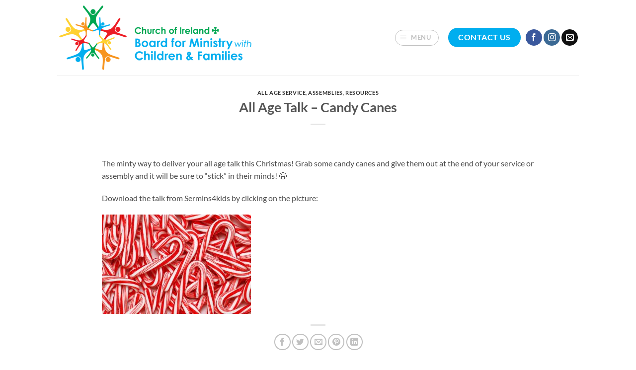

--- FILE ---
content_type: text/html; charset=UTF-8
request_url: https://cfm.ireland.anglican.org/all-age-talk-candy-canes/
body_size: 10754
content:
<!DOCTYPE html>
<html lang="en-GB" class="loading-site no-js">
<head>
<meta charset="UTF-8" />
<link rel="profile" href="http://gmpg.org/xfn/11" />
<link rel="pingback" href="https://cfm.ireland.anglican.org/xmlrpc.php" />
<script>(function(html){html.className = html.className.replace(/\bno-js\b/,'js')})(document.documentElement);</script>
<title>All Age Talk &#8211; Candy Canes &#8211; Children &amp; Families Ministry</title>
<meta name='robots' content='max-image-preview:large' />
<meta name="viewport" content="width=device-width, initial-scale=1" /><link rel='prefetch' href='https://cfm.ireland.anglican.org/wp-content/themes/flatsome/assets/js/flatsome.js?ver=e2eddd6c228105dac048' />
<link rel='prefetch' href='https://cfm.ireland.anglican.org/wp-content/themes/flatsome/assets/js/chunk.slider.js?ver=3.20.4' />
<link rel='prefetch' href='https://cfm.ireland.anglican.org/wp-content/themes/flatsome/assets/js/chunk.popups.js?ver=3.20.4' />
<link rel='prefetch' href='https://cfm.ireland.anglican.org/wp-content/themes/flatsome/assets/js/chunk.tooltips.js?ver=3.20.4' />
<link rel="alternate" type="application/rss+xml" title="Children &amp; Families Ministry &raquo; Feed" href="https://cfm.ireland.anglican.org/feed/" />
<link rel="alternate" type="application/rss+xml" title="Children &amp; Families Ministry &raquo; Comments Feed" href="https://cfm.ireland.anglican.org/comments/feed/" />
<link rel="alternate" type="application/rss+xml" title="Children &amp; Families Ministry &raquo; All Age Talk &#8211; Candy Canes Comments Feed" href="https://cfm.ireland.anglican.org/all-age-talk-candy-canes/feed/" />
<link rel="alternate" title="oEmbed (JSON)" type="application/json+oembed" href="https://cfm.ireland.anglican.org/wp-json/oembed/1.0/embed?url=https%3A%2F%2Fcfm.ireland.anglican.org%2Fall-age-talk-candy-canes%2F" />
<link rel="alternate" title="oEmbed (XML)" type="text/xml+oembed" href="https://cfm.ireland.anglican.org/wp-json/oembed/1.0/embed?url=https%3A%2F%2Fcfm.ireland.anglican.org%2Fall-age-talk-candy-canes%2F&#038;format=xml" />
<style id='wp-img-auto-sizes-contain-inline-css' type='text/css'>
img:is([sizes=auto i],[sizes^="auto," i]){contain-intrinsic-size:3000px 1500px}
/*# sourceURL=wp-img-auto-sizes-contain-inline-css */
</style>
<!-- <link rel='stylesheet' id='contact-form-7-css' href='https://cfm.ireland.anglican.org/wp-content/plugins/contact-form-7/includes/css/styles.css?ver=6.1.4' type='text/css' media='all' /> -->
<!-- <link rel='stylesheet' id='search-filter-plugin-styles-css' href='https://cfm.ireland.anglican.org/wp-content/plugins/search-filter-pro/public/assets/css/search-filter.min.css?ver=2.5.19' type='text/css' media='all' /> -->
<!-- <link rel='stylesheet' id='flatsome-main-css' href='https://cfm.ireland.anglican.org/wp-content/themes/flatsome/assets/css/flatsome.css?ver=3.20.4' type='text/css' media='all' /> -->
<link rel="stylesheet" type="text/css" href="//cfm.ireland.anglican.org/wp-content/cache/wpfc-minified/32r9o6mf/3xhb0.css" media="all"/>
<style id='flatsome-main-inline-css' type='text/css'>
@font-face {
font-family: "fl-icons";
font-display: block;
src: url(https://cfm.ireland.anglican.org/wp-content/themes/flatsome/assets/css/icons/fl-icons.eot?v=3.20.4);
src:
url(https://cfm.ireland.anglican.org/wp-content/themes/flatsome/assets/css/icons/fl-icons.eot#iefix?v=3.20.4) format("embedded-opentype"),
url(https://cfm.ireland.anglican.org/wp-content/themes/flatsome/assets/css/icons/fl-icons.woff2?v=3.20.4) format("woff2"),
url(https://cfm.ireland.anglican.org/wp-content/themes/flatsome/assets/css/icons/fl-icons.ttf?v=3.20.4) format("truetype"),
url(https://cfm.ireland.anglican.org/wp-content/themes/flatsome/assets/css/icons/fl-icons.woff?v=3.20.4) format("woff"),
url(https://cfm.ireland.anglican.org/wp-content/themes/flatsome/assets/css/icons/fl-icons.svg?v=3.20.4#fl-icons) format("svg");
}
/*# sourceURL=flatsome-main-inline-css */
</style>
<!-- <link rel='stylesheet' id='flatsome-style-css' href='https://cfm.ireland.anglican.org/wp-content/themes/flatsome-child/style.css?ver=3.16.5' type='text/css' media='all' /> -->
<!-- <link rel='stylesheet' id='sib-front-css-css' href='https://cfm.ireland.anglican.org/wp-content/plugins/mailin/css/mailin-front.css?ver=6.9' type='text/css' media='all' /> -->
<link rel="stylesheet" type="text/css" href="//cfm.ireland.anglican.org/wp-content/cache/wpfc-minified/lychgu52/3xhb0.css" media="all"/>
<script src='//cfm.ireland.anglican.org/wp-content/cache/wpfc-minified/2my3uymg/3xhb0.js' type="text/javascript"></script>
<!-- <script type="text/javascript" src="https://cfm.ireland.anglican.org/wp-includes/js/jquery/jquery.min.js?ver=3.7.1" id="jquery-core-js"></script> -->
<script type="text/javascript" id="search-filter-plugin-build-js-extra">
/* <![CDATA[ */
var SF_LDATA = {"ajax_url":"https://cfm.ireland.anglican.org/wp-admin/admin-ajax.php","home_url":"https://cfm.ireland.anglican.org/","extensions":[]};
//# sourceURL=search-filter-plugin-build-js-extra
/* ]]> */
</script>
<script src='//cfm.ireland.anglican.org/wp-content/cache/wpfc-minified/8n5ue9pm/3xhb0.js' type="text/javascript"></script>
<!-- <script type="text/javascript" src="https://cfm.ireland.anglican.org/wp-content/plugins/search-filter-pro/public/assets/js/search-filter-build.min.js?ver=2.5.19" id="search-filter-plugin-build-js"></script> -->
<!-- <script type="text/javascript" src="https://cfm.ireland.anglican.org/wp-content/plugins/search-filter-pro/public/assets/js/chosen.jquery.min.js?ver=2.5.19" id="search-filter-plugin-chosen-js"></script> -->
<script type="text/javascript" id="sib-front-js-js-extra">
/* <![CDATA[ */
var sibErrMsg = {"invalidMail":"Please fill out valid email address","requiredField":"Please fill out required fields","invalidDateFormat":"Please fill out valid date format","invalidSMSFormat":"Please fill out valid phone number"};
var ajax_sib_front_object = {"ajax_url":"https://cfm.ireland.anglican.org/wp-admin/admin-ajax.php","ajax_nonce":"ccb4e3c989","flag_url":"https://cfm.ireland.anglican.org/wp-content/plugins/mailin/img/flags/"};
//# sourceURL=sib-front-js-js-extra
/* ]]> */
</script>
<script src='//cfm.ireland.anglican.org/wp-content/cache/wpfc-minified/d6jy0dt/3xhb0.js' type="text/javascript"></script>
<!-- <script type="text/javascript" src="https://cfm.ireland.anglican.org/wp-content/plugins/mailin/js/mailin-front.js?ver=1768215147" id="sib-front-js-js"></script> -->
<link rel="https://api.w.org/" href="https://cfm.ireland.anglican.org/wp-json/" /><link rel="alternate" title="JSON" type="application/json" href="https://cfm.ireland.anglican.org/wp-json/wp/v2/posts/2006" /><link rel="EditURI" type="application/rsd+xml" title="RSD" href="https://cfm.ireland.anglican.org/xmlrpc.php?rsd" />
<meta name="generator" content="WordPress 6.9" />
<link rel="canonical" href="https://cfm.ireland.anglican.org/all-age-talk-candy-canes/" />
<link rel='shortlink' href='https://cfm.ireland.anglican.org/?p=2006' />
<link rel="icon" href="https://cfm.ireland.anglican.org/wp-content/uploads/2022/05/cropped-favicon-32x32.png" sizes="32x32" />
<link rel="icon" href="https://cfm.ireland.anglican.org/wp-content/uploads/2022/05/cropped-favicon-192x192.png" sizes="192x192" />
<link rel="apple-touch-icon" href="https://cfm.ireland.anglican.org/wp-content/uploads/2022/05/cropped-favicon-180x180.png" />
<meta name="msapplication-TileImage" content="https://cfm.ireland.anglican.org/wp-content/uploads/2022/05/cropped-favicon-270x270.png" />
<style id="custom-css" type="text/css">:root {--primary-color: #00aeef;--fs-color-primary: #00aeef;--fs-color-secondary: #f7941e;--fs-color-success: #00a651;--fs-color-alert: #b20000;--fs-color-base: #4a4a4a;--fs-experimental-link-color: #000000;--fs-experimental-link-color-hover: #003b51;}.tooltipster-base {--tooltip-color: #fff;--tooltip-bg-color: #000;}.off-canvas-right .mfp-content, .off-canvas-left .mfp-content {--drawer-width: 300px;}.header-main{height: 151px}#logo img{max-height: 151px}#logo{width:410px;}#logo a{max-width:410px;}.header-bottom{min-height: 55px}.header-top{min-height: 33px}.transparent .header-main{height: 140px}.transparent #logo img{max-height: 140px}.has-transparent + .page-title:first-of-type,.has-transparent + #main > .page-title,.has-transparent + #main > div > .page-title,.has-transparent + #main .page-header-wrapper:first-of-type .page-title{padding-top: 190px;}.transparent .header-wrapper{background-color: rgba(255,255,255,0.15)!important;}.transparent .top-divider{display: none;}.header.show-on-scroll,.stuck .header-main{height:70px!important}.stuck #logo img{max-height: 70px!important}.search-form{ width: 100%;}.header-bg-color {background-color: rgba(255,255,255,0.9)}.header-bottom {background-color: #f1f1f1}.top-bar-nav > li > a{line-height: 16px }.header-main .nav > li > a{line-height: 16px }.stuck .header-main .nav > li > a{line-height: 50px }.header-bottom-nav > li > a{line-height: 16px }@media (max-width: 549px) {.header-main{height: 110px}#logo img{max-height: 110px}}.main-menu-overlay{background-color: #00aeef}body{font-family: Lato, sans-serif;}body {font-weight: 400;font-style: normal;}.nav > li > a {font-family: Lato, sans-serif;}.mobile-sidebar-levels-2 .nav > li > ul > li > a {font-family: Lato, sans-serif;}.nav > li > a,.mobile-sidebar-levels-2 .nav > li > ul > li > a {font-weight: 700;font-style: normal;}h1,h2,h3,h4,h5,h6,.heading-font, .off-canvas-center .nav-sidebar.nav-vertical > li > a{font-family: Lato, sans-serif;}h1,h2,h3,h4,h5,h6,.heading-font,.banner h1,.banner h2 {font-weight: 700;font-style: normal;}.alt-font{font-family: "Dancing Script", sans-serif;}.alt-font {font-weight: 400!important;font-style: normal!important;}.footer-1{background-color: #f7941e}.footer-2{background-color: #ffffff}.absolute-footer, html{background-color: #ffffff}.nav-vertical-fly-out > li + li {border-top-width: 1px; border-top-style: solid;}/* Custom CSS */.mfp-container {background: rgba(0,174,239,1);}.search-filter-reset {background-color: #526e91 !important; }.grecaptcha-badge { visibility: hidden; } .grecaptcha-badge { visibility: hidden; } .grecaptcha-badge { visibility: hidden; }.page-id-2880 #footer {display: none !important;}.label-new.menu-item > a:after{content:"New";}.label-hot.menu-item > a:after{content:"Hot";}.label-sale.menu-item > a:after{content:"Sale";}.label-popular.menu-item > a:after{content:"Popular";}</style><style id="kirki-inline-styles">/* latin-ext */
@font-face {
font-family: 'Lato';
font-style: normal;
font-weight: 400;
font-display: swap;
src: url(https://cfm.ireland.anglican.org/wp-content/fonts/lato/S6uyw4BMUTPHjxAwXjeu.woff2) format('woff2');
unicode-range: U+0100-02BA, U+02BD-02C5, U+02C7-02CC, U+02CE-02D7, U+02DD-02FF, U+0304, U+0308, U+0329, U+1D00-1DBF, U+1E00-1E9F, U+1EF2-1EFF, U+2020, U+20A0-20AB, U+20AD-20C0, U+2113, U+2C60-2C7F, U+A720-A7FF;
}
/* latin */
@font-face {
font-family: 'Lato';
font-style: normal;
font-weight: 400;
font-display: swap;
src: url(https://cfm.ireland.anglican.org/wp-content/fonts/lato/S6uyw4BMUTPHjx4wXg.woff2) format('woff2');
unicode-range: U+0000-00FF, U+0131, U+0152-0153, U+02BB-02BC, U+02C6, U+02DA, U+02DC, U+0304, U+0308, U+0329, U+2000-206F, U+20AC, U+2122, U+2191, U+2193, U+2212, U+2215, U+FEFF, U+FFFD;
}
/* latin-ext */
@font-face {
font-family: 'Lato';
font-style: normal;
font-weight: 700;
font-display: swap;
src: url(https://cfm.ireland.anglican.org/wp-content/fonts/lato/S6u9w4BMUTPHh6UVSwaPGR_p.woff2) format('woff2');
unicode-range: U+0100-02BA, U+02BD-02C5, U+02C7-02CC, U+02CE-02D7, U+02DD-02FF, U+0304, U+0308, U+0329, U+1D00-1DBF, U+1E00-1E9F, U+1EF2-1EFF, U+2020, U+20A0-20AB, U+20AD-20C0, U+2113, U+2C60-2C7F, U+A720-A7FF;
}
/* latin */
@font-face {
font-family: 'Lato';
font-style: normal;
font-weight: 700;
font-display: swap;
src: url(https://cfm.ireland.anglican.org/wp-content/fonts/lato/S6u9w4BMUTPHh6UVSwiPGQ.woff2) format('woff2');
unicode-range: U+0000-00FF, U+0131, U+0152-0153, U+02BB-02BC, U+02C6, U+02DA, U+02DC, U+0304, U+0308, U+0329, U+2000-206F, U+20AC, U+2122, U+2191, U+2193, U+2212, U+2215, U+FEFF, U+FFFD;
}/* vietnamese */
@font-face {
font-family: 'Dancing Script';
font-style: normal;
font-weight: 400;
font-display: swap;
src: url(https://cfm.ireland.anglican.org/wp-content/fonts/dancing-script/If2cXTr6YS-zF4S-kcSWSVi_sxjsohD9F50Ruu7BMSo3Rep8ltA.woff2) format('woff2');
unicode-range: U+0102-0103, U+0110-0111, U+0128-0129, U+0168-0169, U+01A0-01A1, U+01AF-01B0, U+0300-0301, U+0303-0304, U+0308-0309, U+0323, U+0329, U+1EA0-1EF9, U+20AB;
}
/* latin-ext */
@font-face {
font-family: 'Dancing Script';
font-style: normal;
font-weight: 400;
font-display: swap;
src: url(https://cfm.ireland.anglican.org/wp-content/fonts/dancing-script/If2cXTr6YS-zF4S-kcSWSVi_sxjsohD9F50Ruu7BMSo3ROp8ltA.woff2) format('woff2');
unicode-range: U+0100-02BA, U+02BD-02C5, U+02C7-02CC, U+02CE-02D7, U+02DD-02FF, U+0304, U+0308, U+0329, U+1D00-1DBF, U+1E00-1E9F, U+1EF2-1EFF, U+2020, U+20A0-20AB, U+20AD-20C0, U+2113, U+2C60-2C7F, U+A720-A7FF;
}
/* latin */
@font-face {
font-family: 'Dancing Script';
font-style: normal;
font-weight: 400;
font-display: swap;
src: url(https://cfm.ireland.anglican.org/wp-content/fonts/dancing-script/If2cXTr6YS-zF4S-kcSWSVi_sxjsohD9F50Ruu7BMSo3Sup8.woff2) format('woff2');
unicode-range: U+0000-00FF, U+0131, U+0152-0153, U+02BB-02BC, U+02C6, U+02DA, U+02DC, U+0304, U+0308, U+0329, U+2000-206F, U+20AC, U+2122, U+2191, U+2193, U+2212, U+2215, U+FEFF, U+FFFD;
}</style><style id='global-styles-inline-css' type='text/css'>
:root{--wp--preset--aspect-ratio--square: 1;--wp--preset--aspect-ratio--4-3: 4/3;--wp--preset--aspect-ratio--3-4: 3/4;--wp--preset--aspect-ratio--3-2: 3/2;--wp--preset--aspect-ratio--2-3: 2/3;--wp--preset--aspect-ratio--16-9: 16/9;--wp--preset--aspect-ratio--9-16: 9/16;--wp--preset--color--black: #000000;--wp--preset--color--cyan-bluish-gray: #abb8c3;--wp--preset--color--white: #ffffff;--wp--preset--color--pale-pink: #f78da7;--wp--preset--color--vivid-red: #cf2e2e;--wp--preset--color--luminous-vivid-orange: #ff6900;--wp--preset--color--luminous-vivid-amber: #fcb900;--wp--preset--color--light-green-cyan: #7bdcb5;--wp--preset--color--vivid-green-cyan: #00d084;--wp--preset--color--pale-cyan-blue: #8ed1fc;--wp--preset--color--vivid-cyan-blue: #0693e3;--wp--preset--color--vivid-purple: #9b51e0;--wp--preset--color--primary: #00aeef;--wp--preset--color--secondary: #f7941e;--wp--preset--color--success: #00a651;--wp--preset--color--alert: #b20000;--wp--preset--gradient--vivid-cyan-blue-to-vivid-purple: linear-gradient(135deg,rgb(6,147,227) 0%,rgb(155,81,224) 100%);--wp--preset--gradient--light-green-cyan-to-vivid-green-cyan: linear-gradient(135deg,rgb(122,220,180) 0%,rgb(0,208,130) 100%);--wp--preset--gradient--luminous-vivid-amber-to-luminous-vivid-orange: linear-gradient(135deg,rgb(252,185,0) 0%,rgb(255,105,0) 100%);--wp--preset--gradient--luminous-vivid-orange-to-vivid-red: linear-gradient(135deg,rgb(255,105,0) 0%,rgb(207,46,46) 100%);--wp--preset--gradient--very-light-gray-to-cyan-bluish-gray: linear-gradient(135deg,rgb(238,238,238) 0%,rgb(169,184,195) 100%);--wp--preset--gradient--cool-to-warm-spectrum: linear-gradient(135deg,rgb(74,234,220) 0%,rgb(151,120,209) 20%,rgb(207,42,186) 40%,rgb(238,44,130) 60%,rgb(251,105,98) 80%,rgb(254,248,76) 100%);--wp--preset--gradient--blush-light-purple: linear-gradient(135deg,rgb(255,206,236) 0%,rgb(152,150,240) 100%);--wp--preset--gradient--blush-bordeaux: linear-gradient(135deg,rgb(254,205,165) 0%,rgb(254,45,45) 50%,rgb(107,0,62) 100%);--wp--preset--gradient--luminous-dusk: linear-gradient(135deg,rgb(255,203,112) 0%,rgb(199,81,192) 50%,rgb(65,88,208) 100%);--wp--preset--gradient--pale-ocean: linear-gradient(135deg,rgb(255,245,203) 0%,rgb(182,227,212) 50%,rgb(51,167,181) 100%);--wp--preset--gradient--electric-grass: linear-gradient(135deg,rgb(202,248,128) 0%,rgb(113,206,126) 100%);--wp--preset--gradient--midnight: linear-gradient(135deg,rgb(2,3,129) 0%,rgb(40,116,252) 100%);--wp--preset--font-size--small: 13px;--wp--preset--font-size--medium: 20px;--wp--preset--font-size--large: 36px;--wp--preset--font-size--x-large: 42px;--wp--preset--spacing--20: 0.44rem;--wp--preset--spacing--30: 0.67rem;--wp--preset--spacing--40: 1rem;--wp--preset--spacing--50: 1.5rem;--wp--preset--spacing--60: 2.25rem;--wp--preset--spacing--70: 3.38rem;--wp--preset--spacing--80: 5.06rem;--wp--preset--shadow--natural: 6px 6px 9px rgba(0, 0, 0, 0.2);--wp--preset--shadow--deep: 12px 12px 50px rgba(0, 0, 0, 0.4);--wp--preset--shadow--sharp: 6px 6px 0px rgba(0, 0, 0, 0.2);--wp--preset--shadow--outlined: 6px 6px 0px -3px rgb(255, 255, 255), 6px 6px rgb(0, 0, 0);--wp--preset--shadow--crisp: 6px 6px 0px rgb(0, 0, 0);}:where(body) { margin: 0; }.wp-site-blocks > .alignleft { float: left; margin-right: 2em; }.wp-site-blocks > .alignright { float: right; margin-left: 2em; }.wp-site-blocks > .aligncenter { justify-content: center; margin-left: auto; margin-right: auto; }:where(.is-layout-flex){gap: 0.5em;}:where(.is-layout-grid){gap: 0.5em;}.is-layout-flow > .alignleft{float: left;margin-inline-start: 0;margin-inline-end: 2em;}.is-layout-flow > .alignright{float: right;margin-inline-start: 2em;margin-inline-end: 0;}.is-layout-flow > .aligncenter{margin-left: auto !important;margin-right: auto !important;}.is-layout-constrained > .alignleft{float: left;margin-inline-start: 0;margin-inline-end: 2em;}.is-layout-constrained > .alignright{float: right;margin-inline-start: 2em;margin-inline-end: 0;}.is-layout-constrained > .aligncenter{margin-left: auto !important;margin-right: auto !important;}.is-layout-constrained > :where(:not(.alignleft):not(.alignright):not(.alignfull)){margin-left: auto !important;margin-right: auto !important;}body .is-layout-flex{display: flex;}.is-layout-flex{flex-wrap: wrap;align-items: center;}.is-layout-flex > :is(*, div){margin: 0;}body .is-layout-grid{display: grid;}.is-layout-grid > :is(*, div){margin: 0;}body{padding-top: 0px;padding-right: 0px;padding-bottom: 0px;padding-left: 0px;}a:where(:not(.wp-element-button)){text-decoration: none;}:root :where(.wp-element-button, .wp-block-button__link){background-color: #32373c;border-width: 0;color: #fff;font-family: inherit;font-size: inherit;font-style: inherit;font-weight: inherit;letter-spacing: inherit;line-height: inherit;padding-top: calc(0.667em + 2px);padding-right: calc(1.333em + 2px);padding-bottom: calc(0.667em + 2px);padding-left: calc(1.333em + 2px);text-decoration: none;text-transform: inherit;}.has-black-color{color: var(--wp--preset--color--black) !important;}.has-cyan-bluish-gray-color{color: var(--wp--preset--color--cyan-bluish-gray) !important;}.has-white-color{color: var(--wp--preset--color--white) !important;}.has-pale-pink-color{color: var(--wp--preset--color--pale-pink) !important;}.has-vivid-red-color{color: var(--wp--preset--color--vivid-red) !important;}.has-luminous-vivid-orange-color{color: var(--wp--preset--color--luminous-vivid-orange) !important;}.has-luminous-vivid-amber-color{color: var(--wp--preset--color--luminous-vivid-amber) !important;}.has-light-green-cyan-color{color: var(--wp--preset--color--light-green-cyan) !important;}.has-vivid-green-cyan-color{color: var(--wp--preset--color--vivid-green-cyan) !important;}.has-pale-cyan-blue-color{color: var(--wp--preset--color--pale-cyan-blue) !important;}.has-vivid-cyan-blue-color{color: var(--wp--preset--color--vivid-cyan-blue) !important;}.has-vivid-purple-color{color: var(--wp--preset--color--vivid-purple) !important;}.has-primary-color{color: var(--wp--preset--color--primary) !important;}.has-secondary-color{color: var(--wp--preset--color--secondary) !important;}.has-success-color{color: var(--wp--preset--color--success) !important;}.has-alert-color{color: var(--wp--preset--color--alert) !important;}.has-black-background-color{background-color: var(--wp--preset--color--black) !important;}.has-cyan-bluish-gray-background-color{background-color: var(--wp--preset--color--cyan-bluish-gray) !important;}.has-white-background-color{background-color: var(--wp--preset--color--white) !important;}.has-pale-pink-background-color{background-color: var(--wp--preset--color--pale-pink) !important;}.has-vivid-red-background-color{background-color: var(--wp--preset--color--vivid-red) !important;}.has-luminous-vivid-orange-background-color{background-color: var(--wp--preset--color--luminous-vivid-orange) !important;}.has-luminous-vivid-amber-background-color{background-color: var(--wp--preset--color--luminous-vivid-amber) !important;}.has-light-green-cyan-background-color{background-color: var(--wp--preset--color--light-green-cyan) !important;}.has-vivid-green-cyan-background-color{background-color: var(--wp--preset--color--vivid-green-cyan) !important;}.has-pale-cyan-blue-background-color{background-color: var(--wp--preset--color--pale-cyan-blue) !important;}.has-vivid-cyan-blue-background-color{background-color: var(--wp--preset--color--vivid-cyan-blue) !important;}.has-vivid-purple-background-color{background-color: var(--wp--preset--color--vivid-purple) !important;}.has-primary-background-color{background-color: var(--wp--preset--color--primary) !important;}.has-secondary-background-color{background-color: var(--wp--preset--color--secondary) !important;}.has-success-background-color{background-color: var(--wp--preset--color--success) !important;}.has-alert-background-color{background-color: var(--wp--preset--color--alert) !important;}.has-black-border-color{border-color: var(--wp--preset--color--black) !important;}.has-cyan-bluish-gray-border-color{border-color: var(--wp--preset--color--cyan-bluish-gray) !important;}.has-white-border-color{border-color: var(--wp--preset--color--white) !important;}.has-pale-pink-border-color{border-color: var(--wp--preset--color--pale-pink) !important;}.has-vivid-red-border-color{border-color: var(--wp--preset--color--vivid-red) !important;}.has-luminous-vivid-orange-border-color{border-color: var(--wp--preset--color--luminous-vivid-orange) !important;}.has-luminous-vivid-amber-border-color{border-color: var(--wp--preset--color--luminous-vivid-amber) !important;}.has-light-green-cyan-border-color{border-color: var(--wp--preset--color--light-green-cyan) !important;}.has-vivid-green-cyan-border-color{border-color: var(--wp--preset--color--vivid-green-cyan) !important;}.has-pale-cyan-blue-border-color{border-color: var(--wp--preset--color--pale-cyan-blue) !important;}.has-vivid-cyan-blue-border-color{border-color: var(--wp--preset--color--vivid-cyan-blue) !important;}.has-vivid-purple-border-color{border-color: var(--wp--preset--color--vivid-purple) !important;}.has-primary-border-color{border-color: var(--wp--preset--color--primary) !important;}.has-secondary-border-color{border-color: var(--wp--preset--color--secondary) !important;}.has-success-border-color{border-color: var(--wp--preset--color--success) !important;}.has-alert-border-color{border-color: var(--wp--preset--color--alert) !important;}.has-vivid-cyan-blue-to-vivid-purple-gradient-background{background: var(--wp--preset--gradient--vivid-cyan-blue-to-vivid-purple) !important;}.has-light-green-cyan-to-vivid-green-cyan-gradient-background{background: var(--wp--preset--gradient--light-green-cyan-to-vivid-green-cyan) !important;}.has-luminous-vivid-amber-to-luminous-vivid-orange-gradient-background{background: var(--wp--preset--gradient--luminous-vivid-amber-to-luminous-vivid-orange) !important;}.has-luminous-vivid-orange-to-vivid-red-gradient-background{background: var(--wp--preset--gradient--luminous-vivid-orange-to-vivid-red) !important;}.has-very-light-gray-to-cyan-bluish-gray-gradient-background{background: var(--wp--preset--gradient--very-light-gray-to-cyan-bluish-gray) !important;}.has-cool-to-warm-spectrum-gradient-background{background: var(--wp--preset--gradient--cool-to-warm-spectrum) !important;}.has-blush-light-purple-gradient-background{background: var(--wp--preset--gradient--blush-light-purple) !important;}.has-blush-bordeaux-gradient-background{background: var(--wp--preset--gradient--blush-bordeaux) !important;}.has-luminous-dusk-gradient-background{background: var(--wp--preset--gradient--luminous-dusk) !important;}.has-pale-ocean-gradient-background{background: var(--wp--preset--gradient--pale-ocean) !important;}.has-electric-grass-gradient-background{background: var(--wp--preset--gradient--electric-grass) !important;}.has-midnight-gradient-background{background: var(--wp--preset--gradient--midnight) !important;}.has-small-font-size{font-size: var(--wp--preset--font-size--small) !important;}.has-medium-font-size{font-size: var(--wp--preset--font-size--medium) !important;}.has-large-font-size{font-size: var(--wp--preset--font-size--large) !important;}.has-x-large-font-size{font-size: var(--wp--preset--font-size--x-large) !important;}
/*# sourceURL=global-styles-inline-css */
</style>
</head>
<body class="wp-singular post-template-default single single-post postid-2006 single-format-standard wp-theme-flatsome wp-child-theme-flatsome-child lightbox nav-dropdown-has-arrow nav-dropdown-has-shadow nav-dropdown-has-border">
<!--Start of Tawk.to Script-->
<script type="text/javascript">
var Tawk_API=Tawk_API||{}, Tawk_LoadStart=new Date();
(function(){
var s1=document.createElement("script"),s0=document.getElementsByTagName("script")[0];
s1.async=true;
s1.src='https://embed.tawk.to/62987c097b967b117992844f/1g4hq91gj';
s1.charset='UTF-8';
s1.setAttribute('crossorigin','*');
s0.parentNode.insertBefore(s1,s0);
})();
</script>
<!--End of Tawk.to Script-->
<!-- Google tag (gtag.js) -->
<script async src="https://www.googletagmanager.com/gtag/js?id=G-PKM1YV352V"></script>
<script>
window.dataLayer = window.dataLayer || [];
function gtag(){dataLayer.push(arguments);}
gtag('js', new Date());
gtag('config', 'G-PKM1YV352V');
</script>
<a class="skip-link screen-reader-text" href="#main">Skip to content</a>
<div id="wrapper">
<header id="header" class="header has-sticky sticky-jump">
<div class="header-wrapper">
<div id="masthead" class="header-main ">
<div class="header-inner flex-row container logo-left medium-logo-center" role="navigation">
<!-- Logo -->
<div id="logo" class="flex-col logo">
<!-- Header logo -->
<a href="https://cfm.ireland.anglican.org/" title="Children &amp; Families Ministry - Church of Ireland" rel="home">
<img width="400" height="140" src="https://cfm.ireland.anglican.org/wp-content/uploads/2022/05/logo-140px-1.png" class="header_logo header-logo" alt="Children &amp; Families Ministry"/><img  width="400" height="140" src="https://cfm.ireland.anglican.org/wp-content/uploads/2022/05/logo-140px-white-colour.png" class="header-logo-dark" alt="Children &amp; Families Ministry"/></a>
</div>
<!-- Mobile Left Elements -->
<div class="flex-col show-for-medium flex-left">
<ul class="mobile-nav nav nav-left ">
</ul>
</div>
<!-- Left Elements -->
<div class="flex-col hide-for-medium flex-left
flex-grow">
<ul class="header-nav header-nav-main nav nav-left  nav-size-xlarge nav-spacing-medium nav-uppercase" >
</ul>
</div>
<!-- Right Elements -->
<div class="flex-col hide-for-medium flex-right">
<ul class="header-nav header-nav-main nav nav-right  nav-size-xlarge nav-spacing-medium nav-uppercase">
<li class="nav-icon has-icon">
<div class="header-button">		<a href="#" class="icon button circle is-outline is-small" data-open="#main-menu" data-pos="center" data-bg="main-menu-overlay" data-color="dark" role="button" aria-label="Menu" aria-controls="main-menu" aria-expanded="false" aria-haspopup="dialog" data-flatsome-role-button>
<i class="icon-menu" aria-hidden="true"></i>			<span class="menu-title uppercase hide-for-small">Menu</span>		</a>
</div> </li>
<li class="html header-button-1">
<div class="header-button">
<a href="https://cfm.ireland.anglican.org/contact-us/" class="button primary is-large" style="border-radius:99px;">
<span>Contact Us</span>
</a>
</div>
</li>
<li class="html header-social-icons ml-0">
<div class="social-icons follow-icons" ><a href="https://www.facebook.com/churchofirelandchildrensministry/" target="_blank" data-label="Facebook" class="icon primary button circle tooltip facebook" title="Follow on Facebook" aria-label="Follow on Facebook" rel="noopener nofollow"><i class="icon-facebook" aria-hidden="true"></i></a><a href="https://www.instagram.com/coficfm/" target="_blank" data-label="Instagram" class="icon primary button circle tooltip instagram" title="Follow on Instagram" aria-label="Follow on Instagram" rel="noopener nofollow"><i class="icon-instagram" aria-hidden="true"></i></a><a href="mailto:cfm@ireland.anglican.org" data-label="E-mail" target="_blank" class="icon primary button circle tooltip email" title="Send us an email" aria-label="Send us an email" rel="nofollow noopener"><i class="icon-envelop" aria-hidden="true"></i></a></div></li>
</ul>
</div>
<!-- Mobile Right Elements -->
<div class="flex-col show-for-medium flex-right">
<ul class="mobile-nav nav nav-right ">
</ul>
</div>
</div>
<div class="container"><div class="top-divider full-width"></div></div>
</div>
<div id="wide-nav" class="header-bottom wide-nav show-for-medium">
<div class="flex-row container">
<div class="flex-col show-for-medium flex-grow">
<ul class="nav header-bottom-nav nav-center mobile-nav  nav-uppercase">
<li class="html header-social-icons ml-0">
<div class="social-icons follow-icons" ><a href="https://www.facebook.com/churchofirelandchildrensministry/" target="_blank" data-label="Facebook" class="icon primary button circle tooltip facebook" title="Follow on Facebook" aria-label="Follow on Facebook" rel="noopener nofollow"><i class="icon-facebook" aria-hidden="true"></i></a><a href="https://www.instagram.com/coficfm/" target="_blank" data-label="Instagram" class="icon primary button circle tooltip instagram" title="Follow on Instagram" aria-label="Follow on Instagram" rel="noopener nofollow"><i class="icon-instagram" aria-hidden="true"></i></a><a href="mailto:cfm@ireland.anglican.org" data-label="E-mail" target="_blank" class="icon primary button circle tooltip email" title="Send us an email" aria-label="Send us an email" rel="nofollow noopener"><i class="icon-envelop" aria-hidden="true"></i></a></div></li>
<li class="nav-icon has-icon">
<div class="header-button">		<a href="#" class="icon button circle is-outline is-small" data-open="#main-menu" data-pos="center" data-bg="main-menu-overlay" data-color="dark" role="button" aria-label="Menu" aria-controls="main-menu" aria-expanded="false" aria-haspopup="dialog" data-flatsome-role-button>
<i class="icon-menu" aria-hidden="true"></i>			<span class="menu-title uppercase hide-for-small">Menu</span>		</a>
</div> </li>
</ul>
</div>
</div>
</div>
<div class="header-bg-container fill"><div class="header-bg-image fill"></div><div class="header-bg-color fill"></div></div>		</div>
</header>
<main id="main" class="">
<div id="content" class="blog-wrapper blog-single page-wrapper">
<div class="row align-center">
<div class="large-10 col">
<article id="post-2006" class="post-2006 post type-post status-publish format-standard has-post-thumbnail hentry category-all-age-service category-assemblies category-resources tag-christmas">
<div class="article-inner ">
<header class="entry-header">
<div class="entry-header-text entry-header-text-top text-center">
<h6 class="entry-category is-xsmall"><a href="https://cfm.ireland.anglican.org/category/all-age-service/" rel="category tag">All age service</a>, <a href="https://cfm.ireland.anglican.org/category/assemblies/" rel="category tag">Assemblies</a>, <a href="https://cfm.ireland.anglican.org/category/resources/" rel="category tag">Resources</a></h6><h1 class="entry-title">All Age Talk &#8211; Candy Canes</h1><div class="entry-divider is-divider small"></div>
</div>
</header>
<div class="entry-content single-page">
<p>The minty way to deliver your all age talk this Christmas! Grab some candy canes and give them out at the end of your service or assembly and it will be sure to &#8220;stick&#8221; in their minds! 😉</p>
<p>Download the talk from Sermins4kids by clicking on the picture:</p>
<p><a href="https://cfm.ireland.anglican.org/wp-content/uploads/2022/11/The-Candy-Cane-Childrens-Sermon-_-Sermons4Kids.pdf"><img fetchpriority="high" decoding="async" class="alignnone size-medium wp-image-2007" src="https://cfm.ireland.anglican.org/wp-content/uploads/2022/11/candy-cane-shortage-FT-BLOG1221-c17c75fc79924d3cb833222c5a5414be-300x200.jpg" alt="" width="300" height="200" srcset="https://cfm.ireland.anglican.org/wp-content/uploads/2022/11/candy-cane-shortage-FT-BLOG1221-c17c75fc79924d3cb833222c5a5414be-300x200.jpg 300w, https://cfm.ireland.anglican.org/wp-content/uploads/2022/11/candy-cane-shortage-FT-BLOG1221-c17c75fc79924d3cb833222c5a5414be-1024x683.jpg 1024w, https://cfm.ireland.anglican.org/wp-content/uploads/2022/11/candy-cane-shortage-FT-BLOG1221-c17c75fc79924d3cb833222c5a5414be-768x512.jpg 768w, https://cfm.ireland.anglican.org/wp-content/uploads/2022/11/candy-cane-shortage-FT-BLOG1221-c17c75fc79924d3cb833222c5a5414be.jpg 1500w" sizes="(max-width: 300px) 100vw, 300px" /></a></p>
<div class="blog-share text-center"><div class="is-divider medium"></div><div class="social-icons share-icons share-row relative icon-style-outline" ><a href="whatsapp://send?text=All%20Age%20Talk%20%26%238211%3B%20Candy%20Canes - https://cfm.ireland.anglican.org/all-age-talk-candy-canes/" data-action="share/whatsapp/share" class="icon button circle is-outline tooltip whatsapp show-for-medium" title="Share on WhatsApp" aria-label="Share on WhatsApp"><i class="icon-whatsapp" aria-hidden="true"></i></a><a href="https://www.facebook.com/sharer.php?u=https://cfm.ireland.anglican.org/all-age-talk-candy-canes/" data-label="Facebook" onclick="window.open(this.href,this.title,'width=500,height=500,top=300px,left=300px'); return false;" target="_blank" class="icon button circle is-outline tooltip facebook" title="Share on Facebook" aria-label="Share on Facebook" rel="noopener nofollow"><i class="icon-facebook" aria-hidden="true"></i></a><a href="https://twitter.com/share?url=https://cfm.ireland.anglican.org/all-age-talk-candy-canes/" onclick="window.open(this.href,this.title,'width=500,height=500,top=300px,left=300px'); return false;" target="_blank" class="icon button circle is-outline tooltip twitter" title="Share on Twitter" aria-label="Share on Twitter" rel="noopener nofollow"><i class="icon-twitter" aria-hidden="true"></i></a><a href="mailto:?subject=All%20Age%20Talk%20%26%238211%3B%20Candy%20Canes&body=Check%20this%20out%3A%20https%3A%2F%2Fcfm.ireland.anglican.org%2Fall-age-talk-candy-canes%2F" class="icon button circle is-outline tooltip email" title="Email to a Friend" aria-label="Email to a Friend" rel="nofollow"><i class="icon-envelop" aria-hidden="true"></i></a><a href="https://pinterest.com/pin/create/button?url=https://cfm.ireland.anglican.org/all-age-talk-candy-canes/&media=https://cfm.ireland.anglican.org/wp-content/uploads/2022/11/candy-cane-shortage-FT-BLOG1221-c17c75fc79924d3cb833222c5a5414be-1024x683.jpg&description=All%20Age%20Talk%20%26%238211%3B%20Candy%20Canes" onclick="window.open(this.href,this.title,'width=500,height=500,top=300px,left=300px'); return false;" target="_blank" class="icon button circle is-outline tooltip pinterest" title="Pin on Pinterest" aria-label="Pin on Pinterest" rel="noopener nofollow"><i class="icon-pinterest" aria-hidden="true"></i></a><a href="https://www.linkedin.com/shareArticle?mini=true&url=https://cfm.ireland.anglican.org/all-age-talk-candy-canes/&title=All%20Age%20Talk%20%26%238211%3B%20Candy%20Canes" onclick="window.open(this.href,this.title,'width=500,height=500,top=300px,left=300px'); return false;" target="_blank" class="icon button circle is-outline tooltip linkedin" title="Share on LinkedIn" aria-label="Share on LinkedIn" rel="noopener nofollow"><i class="icon-linkedin" aria-hidden="true"></i></a></div></div></div>
</div>
</article>
<div id="comments" class="comments-area">
</div>
</div>
</div>
</div>

</main>
<footer id="footer" class="footer-wrapper">
<section class="section" id="section_1959098582">
<div class="section-bg fill" >
</div>
<div class="section-content relative">
<div class="row row-large align-middle"  id="row-682286692">
<div id="col-1887212276" class="col medium-6 small-12 large-6"  >
<div class="col-inner text-right"  >
<div class="img has-hover x md-x lg-x y md-y lg-y" id="image_952181493">
<div class="img-inner dark" >
<img width="400" height="140" src="https://cfm.ireland.anglican.org/wp-content/uploads/2022/05/logo-140px-white.png" class="attachment-original size-original" alt="" decoding="async" loading="lazy" srcset="https://cfm.ireland.anglican.org/wp-content/uploads/2022/05/logo-140px-white.png 400w, https://cfm.ireland.anglican.org/wp-content/uploads/2022/05/logo-140px-white-300x105.png 300w" sizes="auto, (max-width: 400px) 100vw, 400px" />						
</div>
<style>
#image_952181493 {
width: 100%;
}
</style>
</div>
</div>
</div>
<div id="col-1982137629" class="col medium-6 small-12 large-6"  >
<div class="col-inner"  >
<div id="text-2786159682" class="text">
<h1>Subscribe to our Newsletter</h1>
<p>
<form id="sib_signup_form_1" method="post" class="sib_signup_form">
<div class="sib_loader" style="display:none;"><img
src="https://cfm.ireland.anglican.org/wp-includes/images/spinner.gif" alt="loader"></div>
<input type="hidden" name="sib_form_action" value="subscribe_form_submit">
<input type="hidden" name="sib_form_id" value="1">
<input type="hidden" name="sib_form_alert_notice" value="Please fill out this field">
<input type="hidden" name="sib_form_invalid_email_notice" value="Your email address is invalid">
<input type="hidden" name="sib_security" value="ccb4e3c989">
<div class="sib_signup_box_inside_1">
<div style="/*display:none*/" class="sib_msg_disp">
</div>
<input type="email" class="sib-email-area" name="email" required="required" placeholder="    Enter your Email Address">
<input type="submit" class="sib-default-btn" value="Subscribe">
</div>
</form>
<style>
form#sib_signup_form_1 p.sib-alert-message {
padding: 6px 12px;
margin-bottom: 20px;
border: 1px solid transparent;
border-radius: 4px;
-webkit-box-sizing: border-box;
-moz-box-sizing: border-box;
box-sizing: border-box;
}
form#sib_signup_form_1 p.sib-alert-message-error {
background-color: #f2dede;
border-color: #ebccd1;
color: #a94442;
}
form#sib_signup_form_1 p.sib-alert-message-success {
background-color: #dff0d8;
border-color: #d6e9c6;
color: #3c763d;
}
form#sib_signup_form_1 p.sib-alert-message-warning {
background-color: #fcf8e3;
border-color: #faebcc;
color: #8a6d3b;
}
</style>
</p>
<style>
#text-2786159682 {
color: rgb(255,255,255);
}
#text-2786159682 > * {
color: rgb(255,255,255);
}
</style>
</div>
</div>
<style>
#col-1982137629 > .col-inner {
margin: 30px 0px 0px 0px;
}
</style>
</div>
<style>
#row-682286692 > .col > .col-inner {
padding: 20px 10% 0px 10%;
}
</style>
</div>
</div>
<style>
#section_1959098582 {
padding-top: 0px;
padding-bottom: 0px;
background-color: rgb(247, 148, 30);
}
</style>
</section>
<div class="absolute-footer light medium-text-center text-center">
<div class="container clearfix">
<div class="footer-primary pull-left">
<div class="copyright-footer">
Copyright 2026 © Church of Ireland Children & Families Ministry      </div>
</div>
</div>
</div>
</footer>
</div>
<div id="main-menu" class="mobile-sidebar no-scrollbar mfp-hide">
<div class="sidebar-menu no-scrollbar text-center">
<ul class="nav nav-sidebar nav-vertical nav-uppercase nav-anim" data-tab="1">
<li id="menu-item-1359" class="menu-item menu-item-type-post_type menu-item-object-page menu-item-home menu-item-1359"><a href="https://cfm.ireland.anglican.org/">Home</a></li>
<li id="menu-item-1417" class="menu-item menu-item-type-post_type menu-item-object-page menu-item-1417"><a href="https://cfm.ireland.anglican.org/who-we-are/">Who We Are</a></li>
<li id="menu-item-1408" class="menu-item menu-item-type-post_type menu-item-object-page menu-item-1408"><a href="https://cfm.ireland.anglican.org/events/">Events</a></li>
<li id="menu-item-1358" class="menu-item menu-item-type-post_type menu-item-object-page menu-item-1358"><a href="https://cfm.ireland.anglican.org/resources/">Resources</a></li>
<li id="menu-item-1419" class="menu-item menu-item-type-post_type menu-item-object-page menu-item-1419"><a href="https://cfm.ireland.anglican.org/opportunities/">Job Opportunities</a></li>
<li id="menu-item-1372" class="menu-item menu-item-type-post_type menu-item-object-page menu-item-1372"><a href="https://cfm.ireland.anglican.org/training/">Training</a></li>
<li id="menu-item-1834" class="menu-item menu-item-type-post_type menu-item-object-page menu-item-1834"><a href="https://cfm.ireland.anglican.org/links/">Links Page</a></li>
<li id="menu-item-1418" class="menu-item menu-item-type-post_type menu-item-object-page menu-item-1418"><a href="https://cfm.ireland.anglican.org/contact-us/">Contact Us</a></li>
</ul>
</div>
</div>
<script type="speculationrules">
{"prefetch":[{"source":"document","where":{"and":[{"href_matches":"/*"},{"not":{"href_matches":["/wp-*.php","/wp-admin/*","/wp-content/uploads/*","/wp-content/*","/wp-content/plugins/*","/wp-content/themes/flatsome-child/*","/wp-content/themes/flatsome/*","/*\\?(.+)"]}},{"not":{"selector_matches":"a[rel~=\"nofollow\"]"}},{"not":{"selector_matches":".no-prefetch, .no-prefetch a"}}]},"eagerness":"conservative"}]}
</script>
<script type="text/javascript" src="https://cfm.ireland.anglican.org/wp-includes/js/dist/hooks.min.js?ver=dd5603f07f9220ed27f1" id="wp-hooks-js"></script>
<script type="text/javascript" src="https://cfm.ireland.anglican.org/wp-includes/js/dist/i18n.min.js?ver=c26c3dc7bed366793375" id="wp-i18n-js"></script>
<script type="text/javascript" id="wp-i18n-js-after">
/* <![CDATA[ */
wp.i18n.setLocaleData( { 'text direction\u0004ltr': [ 'ltr' ] } );
//# sourceURL=wp-i18n-js-after
/* ]]> */
</script>
<script type="text/javascript" src="https://cfm.ireland.anglican.org/wp-content/plugins/contact-form-7/includes/swv/js/index.js?ver=6.1.4" id="swv-js"></script>
<script type="text/javascript" id="contact-form-7-js-translations">
/* <![CDATA[ */
( function( domain, translations ) {
var localeData = translations.locale_data[ domain ] || translations.locale_data.messages;
localeData[""].domain = domain;
wp.i18n.setLocaleData( localeData, domain );
} )( "contact-form-7", {"translation-revision-date":"2024-05-21 11:58:24+0000","generator":"GlotPress\/4.0.1","domain":"messages","locale_data":{"messages":{"":{"domain":"messages","plural-forms":"nplurals=2; plural=n != 1;","lang":"en_GB"},"Error:":["Error:"]}},"comment":{"reference":"includes\/js\/index.js"}} );
//# sourceURL=contact-form-7-js-translations
/* ]]> */
</script>
<script type="text/javascript" id="contact-form-7-js-before">
/* <![CDATA[ */
var wpcf7 = {
"api": {
"root": "https:\/\/cfm.ireland.anglican.org\/wp-json\/",
"namespace": "contact-form-7\/v1"
}
};
//# sourceURL=contact-form-7-js-before
/* ]]> */
</script>
<script type="text/javascript" src="https://cfm.ireland.anglican.org/wp-content/plugins/contact-form-7/includes/js/index.js?ver=6.1.4" id="contact-form-7-js"></script>
<script type="text/javascript" src="https://cfm.ireland.anglican.org/wp-includes/js/jquery/ui/core.min.js?ver=1.13.3" id="jquery-ui-core-js"></script>
<script type="text/javascript" src="https://cfm.ireland.anglican.org/wp-includes/js/jquery/ui/datepicker.min.js?ver=1.13.3" id="jquery-ui-datepicker-js"></script>
<script type="text/javascript" id="jquery-ui-datepicker-js-after">
/* <![CDATA[ */
jQuery(function(jQuery){jQuery.datepicker.setDefaults({"closeText":"Close","currentText":"Today","monthNames":["January","February","March","April","May","June","July","August","September","October","November","December"],"monthNamesShort":["Jan","Feb","Mar","Apr","May","Jun","Jul","Aug","Sep","Oct","Nov","Dec"],"nextText":"Next","prevText":"Previous","dayNames":["Sunday","Monday","Tuesday","Wednesday","Thursday","Friday","Saturday"],"dayNamesShort":["Sun","Mon","Tue","Wed","Thu","Fri","Sat"],"dayNamesMin":["S","M","T","W","T","F","S"],"dateFormat":"d MM yy","firstDay":1,"isRTL":false});});
//# sourceURL=jquery-ui-datepicker-js-after
/* ]]> */
</script>
<script type="text/javascript" src="https://www.google.com/recaptcha/api.js?render=6LehgM0iAAAAAG9xIeKpiSSnxjNtJWcfJKmMlvGI&amp;ver=3.0" id="google-recaptcha-js"></script>
<script type="text/javascript" src="https://cfm.ireland.anglican.org/wp-includes/js/dist/vendor/wp-polyfill.min.js?ver=3.15.0" id="wp-polyfill-js"></script>
<script type="text/javascript" id="wpcf7-recaptcha-js-before">
/* <![CDATA[ */
var wpcf7_recaptcha = {
"sitekey": "6LehgM0iAAAAAG9xIeKpiSSnxjNtJWcfJKmMlvGI",
"actions": {
"homepage": "homepage",
"contactform": "contactform"
}
};
//# sourceURL=wpcf7-recaptcha-js-before
/* ]]> */
</script>
<script type="text/javascript" src="https://cfm.ireland.anglican.org/wp-content/plugins/contact-form-7/modules/recaptcha/index.js?ver=6.1.4" id="wpcf7-recaptcha-js"></script>
<script type="text/javascript" src="https://cfm.ireland.anglican.org/wp-includes/js/hoverIntent.min.js?ver=1.10.2" id="hoverIntent-js"></script>
<script type="text/javascript" id="flatsome-js-js-extra">
/* <![CDATA[ */
var flatsomeVars = {"theme":{"version":"3.20.4"},"ajaxurl":"https://cfm.ireland.anglican.org/wp-admin/admin-ajax.php","rtl":"","sticky_height":"70","stickyHeaderHeight":"0","scrollPaddingTop":"0","assets_url":"https://cfm.ireland.anglican.org/wp-content/themes/flatsome/assets/","lightbox":{"close_markup":"\u003Cbutton title=\"%title%\" type=\"button\" class=\"mfp-close\"\u003E\u003Csvg xmlns=\"http://www.w3.org/2000/svg\" width=\"28\" height=\"28\" viewBox=\"0 0 24 24\" fill=\"none\" stroke=\"currentColor\" stroke-width=\"2\" stroke-linecap=\"round\" stroke-linejoin=\"round\" class=\"feather feather-x\"\u003E\u003Cline x1=\"18\" y1=\"6\" x2=\"6\" y2=\"18\"\u003E\u003C/line\u003E\u003Cline x1=\"6\" y1=\"6\" x2=\"18\" y2=\"18\"\u003E\u003C/line\u003E\u003C/svg\u003E\u003C/button\u003E","close_btn_inside":false},"user":{"can_edit_pages":false},"i18n":{"mainMenu":"Main Menu","toggleButton":"Toggle"},"options":{"cookie_notice_version":"1","swatches_layout":false,"swatches_disable_deselect":false,"swatches_box_select_event":false,"swatches_box_behavior_selected":false,"swatches_box_update_urls":"1","swatches_box_reset":false,"swatches_box_reset_limited":false,"swatches_box_reset_extent":false,"swatches_box_reset_time":300,"search_result_latency":"0","header_nav_vertical_fly_out_frontpage":1}};
//# sourceURL=flatsome-js-js-extra
/* ]]> */
</script>
<script type="text/javascript" src="https://cfm.ireland.anglican.org/wp-content/themes/flatsome/assets/js/flatsome.js?ver=e2eddd6c228105dac048" id="flatsome-js-js"></script>
<script type="text/javascript" src="https://cfm.ireland.anglican.org/wp-content/themes/flatsome/inc/extensions/flatsome-lazy-load/flatsome-lazy-load.js?ver=3.20.4" id="flatsome-lazy-js"></script>
</body>
</html><!-- WP Fastest Cache file was created in 0.703 seconds, on 14 January 2026 @ 19:27 -->

--- FILE ---
content_type: text/html; charset=utf-8
request_url: https://www.google.com/recaptcha/api2/anchor?ar=1&k=6LehgM0iAAAAAG9xIeKpiSSnxjNtJWcfJKmMlvGI&co=aHR0cHM6Ly9jZm0uaXJlbGFuZC5hbmdsaWNhbi5vcmc6NDQz&hl=en&v=PoyoqOPhxBO7pBk68S4YbpHZ&size=invisible&anchor-ms=20000&execute-ms=30000&cb=753trqbidl1n
body_size: 48677
content:
<!DOCTYPE HTML><html dir="ltr" lang="en"><head><meta http-equiv="Content-Type" content="text/html; charset=UTF-8">
<meta http-equiv="X-UA-Compatible" content="IE=edge">
<title>reCAPTCHA</title>
<style type="text/css">
/* cyrillic-ext */
@font-face {
  font-family: 'Roboto';
  font-style: normal;
  font-weight: 400;
  font-stretch: 100%;
  src: url(//fonts.gstatic.com/s/roboto/v48/KFO7CnqEu92Fr1ME7kSn66aGLdTylUAMa3GUBHMdazTgWw.woff2) format('woff2');
  unicode-range: U+0460-052F, U+1C80-1C8A, U+20B4, U+2DE0-2DFF, U+A640-A69F, U+FE2E-FE2F;
}
/* cyrillic */
@font-face {
  font-family: 'Roboto';
  font-style: normal;
  font-weight: 400;
  font-stretch: 100%;
  src: url(//fonts.gstatic.com/s/roboto/v48/KFO7CnqEu92Fr1ME7kSn66aGLdTylUAMa3iUBHMdazTgWw.woff2) format('woff2');
  unicode-range: U+0301, U+0400-045F, U+0490-0491, U+04B0-04B1, U+2116;
}
/* greek-ext */
@font-face {
  font-family: 'Roboto';
  font-style: normal;
  font-weight: 400;
  font-stretch: 100%;
  src: url(//fonts.gstatic.com/s/roboto/v48/KFO7CnqEu92Fr1ME7kSn66aGLdTylUAMa3CUBHMdazTgWw.woff2) format('woff2');
  unicode-range: U+1F00-1FFF;
}
/* greek */
@font-face {
  font-family: 'Roboto';
  font-style: normal;
  font-weight: 400;
  font-stretch: 100%;
  src: url(//fonts.gstatic.com/s/roboto/v48/KFO7CnqEu92Fr1ME7kSn66aGLdTylUAMa3-UBHMdazTgWw.woff2) format('woff2');
  unicode-range: U+0370-0377, U+037A-037F, U+0384-038A, U+038C, U+038E-03A1, U+03A3-03FF;
}
/* math */
@font-face {
  font-family: 'Roboto';
  font-style: normal;
  font-weight: 400;
  font-stretch: 100%;
  src: url(//fonts.gstatic.com/s/roboto/v48/KFO7CnqEu92Fr1ME7kSn66aGLdTylUAMawCUBHMdazTgWw.woff2) format('woff2');
  unicode-range: U+0302-0303, U+0305, U+0307-0308, U+0310, U+0312, U+0315, U+031A, U+0326-0327, U+032C, U+032F-0330, U+0332-0333, U+0338, U+033A, U+0346, U+034D, U+0391-03A1, U+03A3-03A9, U+03B1-03C9, U+03D1, U+03D5-03D6, U+03F0-03F1, U+03F4-03F5, U+2016-2017, U+2034-2038, U+203C, U+2040, U+2043, U+2047, U+2050, U+2057, U+205F, U+2070-2071, U+2074-208E, U+2090-209C, U+20D0-20DC, U+20E1, U+20E5-20EF, U+2100-2112, U+2114-2115, U+2117-2121, U+2123-214F, U+2190, U+2192, U+2194-21AE, U+21B0-21E5, U+21F1-21F2, U+21F4-2211, U+2213-2214, U+2216-22FF, U+2308-230B, U+2310, U+2319, U+231C-2321, U+2336-237A, U+237C, U+2395, U+239B-23B7, U+23D0, U+23DC-23E1, U+2474-2475, U+25AF, U+25B3, U+25B7, U+25BD, U+25C1, U+25CA, U+25CC, U+25FB, U+266D-266F, U+27C0-27FF, U+2900-2AFF, U+2B0E-2B11, U+2B30-2B4C, U+2BFE, U+3030, U+FF5B, U+FF5D, U+1D400-1D7FF, U+1EE00-1EEFF;
}
/* symbols */
@font-face {
  font-family: 'Roboto';
  font-style: normal;
  font-weight: 400;
  font-stretch: 100%;
  src: url(//fonts.gstatic.com/s/roboto/v48/KFO7CnqEu92Fr1ME7kSn66aGLdTylUAMaxKUBHMdazTgWw.woff2) format('woff2');
  unicode-range: U+0001-000C, U+000E-001F, U+007F-009F, U+20DD-20E0, U+20E2-20E4, U+2150-218F, U+2190, U+2192, U+2194-2199, U+21AF, U+21E6-21F0, U+21F3, U+2218-2219, U+2299, U+22C4-22C6, U+2300-243F, U+2440-244A, U+2460-24FF, U+25A0-27BF, U+2800-28FF, U+2921-2922, U+2981, U+29BF, U+29EB, U+2B00-2BFF, U+4DC0-4DFF, U+FFF9-FFFB, U+10140-1018E, U+10190-1019C, U+101A0, U+101D0-101FD, U+102E0-102FB, U+10E60-10E7E, U+1D2C0-1D2D3, U+1D2E0-1D37F, U+1F000-1F0FF, U+1F100-1F1AD, U+1F1E6-1F1FF, U+1F30D-1F30F, U+1F315, U+1F31C, U+1F31E, U+1F320-1F32C, U+1F336, U+1F378, U+1F37D, U+1F382, U+1F393-1F39F, U+1F3A7-1F3A8, U+1F3AC-1F3AF, U+1F3C2, U+1F3C4-1F3C6, U+1F3CA-1F3CE, U+1F3D4-1F3E0, U+1F3ED, U+1F3F1-1F3F3, U+1F3F5-1F3F7, U+1F408, U+1F415, U+1F41F, U+1F426, U+1F43F, U+1F441-1F442, U+1F444, U+1F446-1F449, U+1F44C-1F44E, U+1F453, U+1F46A, U+1F47D, U+1F4A3, U+1F4B0, U+1F4B3, U+1F4B9, U+1F4BB, U+1F4BF, U+1F4C8-1F4CB, U+1F4D6, U+1F4DA, U+1F4DF, U+1F4E3-1F4E6, U+1F4EA-1F4ED, U+1F4F7, U+1F4F9-1F4FB, U+1F4FD-1F4FE, U+1F503, U+1F507-1F50B, U+1F50D, U+1F512-1F513, U+1F53E-1F54A, U+1F54F-1F5FA, U+1F610, U+1F650-1F67F, U+1F687, U+1F68D, U+1F691, U+1F694, U+1F698, U+1F6AD, U+1F6B2, U+1F6B9-1F6BA, U+1F6BC, U+1F6C6-1F6CF, U+1F6D3-1F6D7, U+1F6E0-1F6EA, U+1F6F0-1F6F3, U+1F6F7-1F6FC, U+1F700-1F7FF, U+1F800-1F80B, U+1F810-1F847, U+1F850-1F859, U+1F860-1F887, U+1F890-1F8AD, U+1F8B0-1F8BB, U+1F8C0-1F8C1, U+1F900-1F90B, U+1F93B, U+1F946, U+1F984, U+1F996, U+1F9E9, U+1FA00-1FA6F, U+1FA70-1FA7C, U+1FA80-1FA89, U+1FA8F-1FAC6, U+1FACE-1FADC, U+1FADF-1FAE9, U+1FAF0-1FAF8, U+1FB00-1FBFF;
}
/* vietnamese */
@font-face {
  font-family: 'Roboto';
  font-style: normal;
  font-weight: 400;
  font-stretch: 100%;
  src: url(//fonts.gstatic.com/s/roboto/v48/KFO7CnqEu92Fr1ME7kSn66aGLdTylUAMa3OUBHMdazTgWw.woff2) format('woff2');
  unicode-range: U+0102-0103, U+0110-0111, U+0128-0129, U+0168-0169, U+01A0-01A1, U+01AF-01B0, U+0300-0301, U+0303-0304, U+0308-0309, U+0323, U+0329, U+1EA0-1EF9, U+20AB;
}
/* latin-ext */
@font-face {
  font-family: 'Roboto';
  font-style: normal;
  font-weight: 400;
  font-stretch: 100%;
  src: url(//fonts.gstatic.com/s/roboto/v48/KFO7CnqEu92Fr1ME7kSn66aGLdTylUAMa3KUBHMdazTgWw.woff2) format('woff2');
  unicode-range: U+0100-02BA, U+02BD-02C5, U+02C7-02CC, U+02CE-02D7, U+02DD-02FF, U+0304, U+0308, U+0329, U+1D00-1DBF, U+1E00-1E9F, U+1EF2-1EFF, U+2020, U+20A0-20AB, U+20AD-20C0, U+2113, U+2C60-2C7F, U+A720-A7FF;
}
/* latin */
@font-face {
  font-family: 'Roboto';
  font-style: normal;
  font-weight: 400;
  font-stretch: 100%;
  src: url(//fonts.gstatic.com/s/roboto/v48/KFO7CnqEu92Fr1ME7kSn66aGLdTylUAMa3yUBHMdazQ.woff2) format('woff2');
  unicode-range: U+0000-00FF, U+0131, U+0152-0153, U+02BB-02BC, U+02C6, U+02DA, U+02DC, U+0304, U+0308, U+0329, U+2000-206F, U+20AC, U+2122, U+2191, U+2193, U+2212, U+2215, U+FEFF, U+FFFD;
}
/* cyrillic-ext */
@font-face {
  font-family: 'Roboto';
  font-style: normal;
  font-weight: 500;
  font-stretch: 100%;
  src: url(//fonts.gstatic.com/s/roboto/v48/KFO7CnqEu92Fr1ME7kSn66aGLdTylUAMa3GUBHMdazTgWw.woff2) format('woff2');
  unicode-range: U+0460-052F, U+1C80-1C8A, U+20B4, U+2DE0-2DFF, U+A640-A69F, U+FE2E-FE2F;
}
/* cyrillic */
@font-face {
  font-family: 'Roboto';
  font-style: normal;
  font-weight: 500;
  font-stretch: 100%;
  src: url(//fonts.gstatic.com/s/roboto/v48/KFO7CnqEu92Fr1ME7kSn66aGLdTylUAMa3iUBHMdazTgWw.woff2) format('woff2');
  unicode-range: U+0301, U+0400-045F, U+0490-0491, U+04B0-04B1, U+2116;
}
/* greek-ext */
@font-face {
  font-family: 'Roboto';
  font-style: normal;
  font-weight: 500;
  font-stretch: 100%;
  src: url(//fonts.gstatic.com/s/roboto/v48/KFO7CnqEu92Fr1ME7kSn66aGLdTylUAMa3CUBHMdazTgWw.woff2) format('woff2');
  unicode-range: U+1F00-1FFF;
}
/* greek */
@font-face {
  font-family: 'Roboto';
  font-style: normal;
  font-weight: 500;
  font-stretch: 100%;
  src: url(//fonts.gstatic.com/s/roboto/v48/KFO7CnqEu92Fr1ME7kSn66aGLdTylUAMa3-UBHMdazTgWw.woff2) format('woff2');
  unicode-range: U+0370-0377, U+037A-037F, U+0384-038A, U+038C, U+038E-03A1, U+03A3-03FF;
}
/* math */
@font-face {
  font-family: 'Roboto';
  font-style: normal;
  font-weight: 500;
  font-stretch: 100%;
  src: url(//fonts.gstatic.com/s/roboto/v48/KFO7CnqEu92Fr1ME7kSn66aGLdTylUAMawCUBHMdazTgWw.woff2) format('woff2');
  unicode-range: U+0302-0303, U+0305, U+0307-0308, U+0310, U+0312, U+0315, U+031A, U+0326-0327, U+032C, U+032F-0330, U+0332-0333, U+0338, U+033A, U+0346, U+034D, U+0391-03A1, U+03A3-03A9, U+03B1-03C9, U+03D1, U+03D5-03D6, U+03F0-03F1, U+03F4-03F5, U+2016-2017, U+2034-2038, U+203C, U+2040, U+2043, U+2047, U+2050, U+2057, U+205F, U+2070-2071, U+2074-208E, U+2090-209C, U+20D0-20DC, U+20E1, U+20E5-20EF, U+2100-2112, U+2114-2115, U+2117-2121, U+2123-214F, U+2190, U+2192, U+2194-21AE, U+21B0-21E5, U+21F1-21F2, U+21F4-2211, U+2213-2214, U+2216-22FF, U+2308-230B, U+2310, U+2319, U+231C-2321, U+2336-237A, U+237C, U+2395, U+239B-23B7, U+23D0, U+23DC-23E1, U+2474-2475, U+25AF, U+25B3, U+25B7, U+25BD, U+25C1, U+25CA, U+25CC, U+25FB, U+266D-266F, U+27C0-27FF, U+2900-2AFF, U+2B0E-2B11, U+2B30-2B4C, U+2BFE, U+3030, U+FF5B, U+FF5D, U+1D400-1D7FF, U+1EE00-1EEFF;
}
/* symbols */
@font-face {
  font-family: 'Roboto';
  font-style: normal;
  font-weight: 500;
  font-stretch: 100%;
  src: url(//fonts.gstatic.com/s/roboto/v48/KFO7CnqEu92Fr1ME7kSn66aGLdTylUAMaxKUBHMdazTgWw.woff2) format('woff2');
  unicode-range: U+0001-000C, U+000E-001F, U+007F-009F, U+20DD-20E0, U+20E2-20E4, U+2150-218F, U+2190, U+2192, U+2194-2199, U+21AF, U+21E6-21F0, U+21F3, U+2218-2219, U+2299, U+22C4-22C6, U+2300-243F, U+2440-244A, U+2460-24FF, U+25A0-27BF, U+2800-28FF, U+2921-2922, U+2981, U+29BF, U+29EB, U+2B00-2BFF, U+4DC0-4DFF, U+FFF9-FFFB, U+10140-1018E, U+10190-1019C, U+101A0, U+101D0-101FD, U+102E0-102FB, U+10E60-10E7E, U+1D2C0-1D2D3, U+1D2E0-1D37F, U+1F000-1F0FF, U+1F100-1F1AD, U+1F1E6-1F1FF, U+1F30D-1F30F, U+1F315, U+1F31C, U+1F31E, U+1F320-1F32C, U+1F336, U+1F378, U+1F37D, U+1F382, U+1F393-1F39F, U+1F3A7-1F3A8, U+1F3AC-1F3AF, U+1F3C2, U+1F3C4-1F3C6, U+1F3CA-1F3CE, U+1F3D4-1F3E0, U+1F3ED, U+1F3F1-1F3F3, U+1F3F5-1F3F7, U+1F408, U+1F415, U+1F41F, U+1F426, U+1F43F, U+1F441-1F442, U+1F444, U+1F446-1F449, U+1F44C-1F44E, U+1F453, U+1F46A, U+1F47D, U+1F4A3, U+1F4B0, U+1F4B3, U+1F4B9, U+1F4BB, U+1F4BF, U+1F4C8-1F4CB, U+1F4D6, U+1F4DA, U+1F4DF, U+1F4E3-1F4E6, U+1F4EA-1F4ED, U+1F4F7, U+1F4F9-1F4FB, U+1F4FD-1F4FE, U+1F503, U+1F507-1F50B, U+1F50D, U+1F512-1F513, U+1F53E-1F54A, U+1F54F-1F5FA, U+1F610, U+1F650-1F67F, U+1F687, U+1F68D, U+1F691, U+1F694, U+1F698, U+1F6AD, U+1F6B2, U+1F6B9-1F6BA, U+1F6BC, U+1F6C6-1F6CF, U+1F6D3-1F6D7, U+1F6E0-1F6EA, U+1F6F0-1F6F3, U+1F6F7-1F6FC, U+1F700-1F7FF, U+1F800-1F80B, U+1F810-1F847, U+1F850-1F859, U+1F860-1F887, U+1F890-1F8AD, U+1F8B0-1F8BB, U+1F8C0-1F8C1, U+1F900-1F90B, U+1F93B, U+1F946, U+1F984, U+1F996, U+1F9E9, U+1FA00-1FA6F, U+1FA70-1FA7C, U+1FA80-1FA89, U+1FA8F-1FAC6, U+1FACE-1FADC, U+1FADF-1FAE9, U+1FAF0-1FAF8, U+1FB00-1FBFF;
}
/* vietnamese */
@font-face {
  font-family: 'Roboto';
  font-style: normal;
  font-weight: 500;
  font-stretch: 100%;
  src: url(//fonts.gstatic.com/s/roboto/v48/KFO7CnqEu92Fr1ME7kSn66aGLdTylUAMa3OUBHMdazTgWw.woff2) format('woff2');
  unicode-range: U+0102-0103, U+0110-0111, U+0128-0129, U+0168-0169, U+01A0-01A1, U+01AF-01B0, U+0300-0301, U+0303-0304, U+0308-0309, U+0323, U+0329, U+1EA0-1EF9, U+20AB;
}
/* latin-ext */
@font-face {
  font-family: 'Roboto';
  font-style: normal;
  font-weight: 500;
  font-stretch: 100%;
  src: url(//fonts.gstatic.com/s/roboto/v48/KFO7CnqEu92Fr1ME7kSn66aGLdTylUAMa3KUBHMdazTgWw.woff2) format('woff2');
  unicode-range: U+0100-02BA, U+02BD-02C5, U+02C7-02CC, U+02CE-02D7, U+02DD-02FF, U+0304, U+0308, U+0329, U+1D00-1DBF, U+1E00-1E9F, U+1EF2-1EFF, U+2020, U+20A0-20AB, U+20AD-20C0, U+2113, U+2C60-2C7F, U+A720-A7FF;
}
/* latin */
@font-face {
  font-family: 'Roboto';
  font-style: normal;
  font-weight: 500;
  font-stretch: 100%;
  src: url(//fonts.gstatic.com/s/roboto/v48/KFO7CnqEu92Fr1ME7kSn66aGLdTylUAMa3yUBHMdazQ.woff2) format('woff2');
  unicode-range: U+0000-00FF, U+0131, U+0152-0153, U+02BB-02BC, U+02C6, U+02DA, U+02DC, U+0304, U+0308, U+0329, U+2000-206F, U+20AC, U+2122, U+2191, U+2193, U+2212, U+2215, U+FEFF, U+FFFD;
}
/* cyrillic-ext */
@font-face {
  font-family: 'Roboto';
  font-style: normal;
  font-weight: 900;
  font-stretch: 100%;
  src: url(//fonts.gstatic.com/s/roboto/v48/KFO7CnqEu92Fr1ME7kSn66aGLdTylUAMa3GUBHMdazTgWw.woff2) format('woff2');
  unicode-range: U+0460-052F, U+1C80-1C8A, U+20B4, U+2DE0-2DFF, U+A640-A69F, U+FE2E-FE2F;
}
/* cyrillic */
@font-face {
  font-family: 'Roboto';
  font-style: normal;
  font-weight: 900;
  font-stretch: 100%;
  src: url(//fonts.gstatic.com/s/roboto/v48/KFO7CnqEu92Fr1ME7kSn66aGLdTylUAMa3iUBHMdazTgWw.woff2) format('woff2');
  unicode-range: U+0301, U+0400-045F, U+0490-0491, U+04B0-04B1, U+2116;
}
/* greek-ext */
@font-face {
  font-family: 'Roboto';
  font-style: normal;
  font-weight: 900;
  font-stretch: 100%;
  src: url(//fonts.gstatic.com/s/roboto/v48/KFO7CnqEu92Fr1ME7kSn66aGLdTylUAMa3CUBHMdazTgWw.woff2) format('woff2');
  unicode-range: U+1F00-1FFF;
}
/* greek */
@font-face {
  font-family: 'Roboto';
  font-style: normal;
  font-weight: 900;
  font-stretch: 100%;
  src: url(//fonts.gstatic.com/s/roboto/v48/KFO7CnqEu92Fr1ME7kSn66aGLdTylUAMa3-UBHMdazTgWw.woff2) format('woff2');
  unicode-range: U+0370-0377, U+037A-037F, U+0384-038A, U+038C, U+038E-03A1, U+03A3-03FF;
}
/* math */
@font-face {
  font-family: 'Roboto';
  font-style: normal;
  font-weight: 900;
  font-stretch: 100%;
  src: url(//fonts.gstatic.com/s/roboto/v48/KFO7CnqEu92Fr1ME7kSn66aGLdTylUAMawCUBHMdazTgWw.woff2) format('woff2');
  unicode-range: U+0302-0303, U+0305, U+0307-0308, U+0310, U+0312, U+0315, U+031A, U+0326-0327, U+032C, U+032F-0330, U+0332-0333, U+0338, U+033A, U+0346, U+034D, U+0391-03A1, U+03A3-03A9, U+03B1-03C9, U+03D1, U+03D5-03D6, U+03F0-03F1, U+03F4-03F5, U+2016-2017, U+2034-2038, U+203C, U+2040, U+2043, U+2047, U+2050, U+2057, U+205F, U+2070-2071, U+2074-208E, U+2090-209C, U+20D0-20DC, U+20E1, U+20E5-20EF, U+2100-2112, U+2114-2115, U+2117-2121, U+2123-214F, U+2190, U+2192, U+2194-21AE, U+21B0-21E5, U+21F1-21F2, U+21F4-2211, U+2213-2214, U+2216-22FF, U+2308-230B, U+2310, U+2319, U+231C-2321, U+2336-237A, U+237C, U+2395, U+239B-23B7, U+23D0, U+23DC-23E1, U+2474-2475, U+25AF, U+25B3, U+25B7, U+25BD, U+25C1, U+25CA, U+25CC, U+25FB, U+266D-266F, U+27C0-27FF, U+2900-2AFF, U+2B0E-2B11, U+2B30-2B4C, U+2BFE, U+3030, U+FF5B, U+FF5D, U+1D400-1D7FF, U+1EE00-1EEFF;
}
/* symbols */
@font-face {
  font-family: 'Roboto';
  font-style: normal;
  font-weight: 900;
  font-stretch: 100%;
  src: url(//fonts.gstatic.com/s/roboto/v48/KFO7CnqEu92Fr1ME7kSn66aGLdTylUAMaxKUBHMdazTgWw.woff2) format('woff2');
  unicode-range: U+0001-000C, U+000E-001F, U+007F-009F, U+20DD-20E0, U+20E2-20E4, U+2150-218F, U+2190, U+2192, U+2194-2199, U+21AF, U+21E6-21F0, U+21F3, U+2218-2219, U+2299, U+22C4-22C6, U+2300-243F, U+2440-244A, U+2460-24FF, U+25A0-27BF, U+2800-28FF, U+2921-2922, U+2981, U+29BF, U+29EB, U+2B00-2BFF, U+4DC0-4DFF, U+FFF9-FFFB, U+10140-1018E, U+10190-1019C, U+101A0, U+101D0-101FD, U+102E0-102FB, U+10E60-10E7E, U+1D2C0-1D2D3, U+1D2E0-1D37F, U+1F000-1F0FF, U+1F100-1F1AD, U+1F1E6-1F1FF, U+1F30D-1F30F, U+1F315, U+1F31C, U+1F31E, U+1F320-1F32C, U+1F336, U+1F378, U+1F37D, U+1F382, U+1F393-1F39F, U+1F3A7-1F3A8, U+1F3AC-1F3AF, U+1F3C2, U+1F3C4-1F3C6, U+1F3CA-1F3CE, U+1F3D4-1F3E0, U+1F3ED, U+1F3F1-1F3F3, U+1F3F5-1F3F7, U+1F408, U+1F415, U+1F41F, U+1F426, U+1F43F, U+1F441-1F442, U+1F444, U+1F446-1F449, U+1F44C-1F44E, U+1F453, U+1F46A, U+1F47D, U+1F4A3, U+1F4B0, U+1F4B3, U+1F4B9, U+1F4BB, U+1F4BF, U+1F4C8-1F4CB, U+1F4D6, U+1F4DA, U+1F4DF, U+1F4E3-1F4E6, U+1F4EA-1F4ED, U+1F4F7, U+1F4F9-1F4FB, U+1F4FD-1F4FE, U+1F503, U+1F507-1F50B, U+1F50D, U+1F512-1F513, U+1F53E-1F54A, U+1F54F-1F5FA, U+1F610, U+1F650-1F67F, U+1F687, U+1F68D, U+1F691, U+1F694, U+1F698, U+1F6AD, U+1F6B2, U+1F6B9-1F6BA, U+1F6BC, U+1F6C6-1F6CF, U+1F6D3-1F6D7, U+1F6E0-1F6EA, U+1F6F0-1F6F3, U+1F6F7-1F6FC, U+1F700-1F7FF, U+1F800-1F80B, U+1F810-1F847, U+1F850-1F859, U+1F860-1F887, U+1F890-1F8AD, U+1F8B0-1F8BB, U+1F8C0-1F8C1, U+1F900-1F90B, U+1F93B, U+1F946, U+1F984, U+1F996, U+1F9E9, U+1FA00-1FA6F, U+1FA70-1FA7C, U+1FA80-1FA89, U+1FA8F-1FAC6, U+1FACE-1FADC, U+1FADF-1FAE9, U+1FAF0-1FAF8, U+1FB00-1FBFF;
}
/* vietnamese */
@font-face {
  font-family: 'Roboto';
  font-style: normal;
  font-weight: 900;
  font-stretch: 100%;
  src: url(//fonts.gstatic.com/s/roboto/v48/KFO7CnqEu92Fr1ME7kSn66aGLdTylUAMa3OUBHMdazTgWw.woff2) format('woff2');
  unicode-range: U+0102-0103, U+0110-0111, U+0128-0129, U+0168-0169, U+01A0-01A1, U+01AF-01B0, U+0300-0301, U+0303-0304, U+0308-0309, U+0323, U+0329, U+1EA0-1EF9, U+20AB;
}
/* latin-ext */
@font-face {
  font-family: 'Roboto';
  font-style: normal;
  font-weight: 900;
  font-stretch: 100%;
  src: url(//fonts.gstatic.com/s/roboto/v48/KFO7CnqEu92Fr1ME7kSn66aGLdTylUAMa3KUBHMdazTgWw.woff2) format('woff2');
  unicode-range: U+0100-02BA, U+02BD-02C5, U+02C7-02CC, U+02CE-02D7, U+02DD-02FF, U+0304, U+0308, U+0329, U+1D00-1DBF, U+1E00-1E9F, U+1EF2-1EFF, U+2020, U+20A0-20AB, U+20AD-20C0, U+2113, U+2C60-2C7F, U+A720-A7FF;
}
/* latin */
@font-face {
  font-family: 'Roboto';
  font-style: normal;
  font-weight: 900;
  font-stretch: 100%;
  src: url(//fonts.gstatic.com/s/roboto/v48/KFO7CnqEu92Fr1ME7kSn66aGLdTylUAMa3yUBHMdazQ.woff2) format('woff2');
  unicode-range: U+0000-00FF, U+0131, U+0152-0153, U+02BB-02BC, U+02C6, U+02DA, U+02DC, U+0304, U+0308, U+0329, U+2000-206F, U+20AC, U+2122, U+2191, U+2193, U+2212, U+2215, U+FEFF, U+FFFD;
}

</style>
<link rel="stylesheet" type="text/css" href="https://www.gstatic.com/recaptcha/releases/PoyoqOPhxBO7pBk68S4YbpHZ/styles__ltr.css">
<script nonce="0qO8fQH-NWlfOC54d3Xpjg" type="text/javascript">window['__recaptcha_api'] = 'https://www.google.com/recaptcha/api2/';</script>
<script type="text/javascript" src="https://www.gstatic.com/recaptcha/releases/PoyoqOPhxBO7pBk68S4YbpHZ/recaptcha__en.js" nonce="0qO8fQH-NWlfOC54d3Xpjg">
      
    </script></head>
<body><div id="rc-anchor-alert" class="rc-anchor-alert"></div>
<input type="hidden" id="recaptcha-token" value="[base64]">
<script type="text/javascript" nonce="0qO8fQH-NWlfOC54d3Xpjg">
      recaptcha.anchor.Main.init("[\x22ainput\x22,[\x22bgdata\x22,\x22\x22,\[base64]/[base64]/bmV3IFpbdF0obVswXSk6Sz09Mj9uZXcgWlt0XShtWzBdLG1bMV0pOks9PTM/bmV3IFpbdF0obVswXSxtWzFdLG1bMl0pOks9PTQ/[base64]/[base64]/[base64]/[base64]/[base64]/[base64]/[base64]/[base64]/[base64]/[base64]/[base64]/[base64]/[base64]/[base64]\\u003d\\u003d\x22,\[base64]\\u003d\x22,\[base64]/w61+W8Kswr8WwqPDsh8HKcOePztPVMOPwpLDphpKwo1FIH3DsSTCoQzCsGbDjcK7aMK1wqEdDTBMw55kw7hewrB7RnfCmMOBTj7DkSBIKMKrw7nCtRpxVX/[base64]/FzRaYsKoPMKlw4bCsMOzw5NyTnzCjMO4wo1xQ8Klw4fDqVvDtGZlwqknw4I7wqbChnpfw7TDuWbDgcOMf3kSPE8Pw7/Di34ww4pLABgrUBRowrFhw4PClQLDsxfCjUt3w7QMwpA3w51vX8KoC0fDlkjDt8Kywo5HJHNowq/CljY1VcOWcMK6KMO+BF4iCcKyOT9uwpY3wqNIRcKGwrfCv8KmWcOxw5/DgHp6FGvCgXjDh8KLckHDmMOKRgVEKsOywosXEFjDllHCkybDh8K/NmPCoMOzwo07AjkdEFbDiDjCicOxMiNXw7hyCjfDrcKYw6JDw5s1RcKbw5s4wrjCh8Omw7oQLVBDbwrDlsKYEw3ChMKTw5/CusKXw6MdPMOYS2JCfj3DncOLwrt9CWPCsMKHwppAaCxgwo8+Hn7DpwHCkkkBw4rDglfCoMKcPcKKw409w7omRjAJQzV3w4jDig1Bw6nCuBzCnxFfWzvCvcOWcU7CmcO5WMOzwq03wpnCkVpzwoASw41yw6HCpsOkX3/Ch8Ktw5vDhDvDvsOHw4vDgMKhZMKRw7fDlDopOsOqw4ZjFl41wprDizfDuTcJN2rClBnCgUhAPsO8JwEywrQvw6tdwr7CqwfDmgTCr8OcaFN0d8O/[base64]/DizJjbxLCuVXDpsKSESTDjVZ2w4zCg8ODw4nClTJMw4h0I3DCqSpfw7rDo8OnGMOdSxgZXG/CqyPCmMOJwoHDkcOFwrvDgMOfwrVqw6XChMO2dg8/w45cwobCnEvDvsOUw75KcMOdwr4dI8KMw4luw7UFOlfDiMK3A8KuRMOFwpHDqMO8woNcRGIuwrHDqE98TEfCm8OyIT9HwqzDrcKGwrMjScOjGnJEAMKvOMOQwozCosKSOMKtwq/Dp8KoX8OUIMK3bil3w7EiVQgpdcOkGXZaXCfCncKYw5QAR1pzM8Krw4nCkjchBzZjKsK3w7LCqMOuwofDtMKXKcOcw47Do8Kld1DCvsOzw5zDisK2woRYVsOHwprCk3PCvWbCm8Oyw7XDs17DhVc0IWgaw58qLsOIBsKfw41rw54ewp/Dr8Oxw78Dw6HDiHJaw7wsGsO2PibDuhJsw5BqwoJNZTLDii4cwo0/YMOUwrsBNMOiw78Tw4ZGWsK0aUYsD8KnNsKNVmQow4VRaWHDrcOJLMKpwqHDszTDr1XCucOyw6LDsHRWRMONw6HCjcOPTcOkwqNBwrHDpsOuasKvSsO5w4DDvsOfAWQxwog9AcKIO8Orw5/[base64]/DkMKYw4PDvgHDrnfDg3oWwrjCv0vDrMOTfcOYCD9AEmjCqMKjwp9nw5JEw7ZLw47DksO2csKDa8KAwrUjfg9DXsOzQWowwr49G0Itw50WwqZiQBkGKgVMwpnDqyXDh1XDhMODwrwbw4jCmAHDpMOGS3/DmFNRwqHCu2FmZBHDtSdhw53DlVMUwojCvcOcw6vDsy3CsBrCvVZnYCISw5/[base64]/[base64]/CsjkFwoXDrHkjfHVZFWJHwqJvXSNIw7vCuClJaUXDikjCsMOYwp5xw7nClcOHRMOTwpcww77CpD9dw5DDm13CjFJwwpx1w7F3TcKebcO8VcKbwrlMw7LCgAVJwp7Dl0NFw5sswo5ae8O4w5IYB8KAK8O2wpFoAMKjC1bChi/[base64]/DhcO0JHTCo8KDw6VkwpQ9w4rCocK9CWhFE8OwIsKqElDDhD7DisKmwoQawpBDwr7DkVMubiXDssO2woLDssOjw5bCrz1vP14Zw5syw43CvEYuIH3CtX/DosOfw4bDiwHCn8OxEH/CksKjZS3DosORw7IvdcO/w7DCvE3Dn8OZEMKhY8OLwrnCnlLCtcKqa8OLw67DvFFNw4J7NsOYwonDtV4lwoECwrnDnUzDrn9Xw5vDk2zCgghIAcOzPBPDtl1BF8K/Fns2DsK7FsK9ZFTDky/[base64]/wqrDm8K4w7lFwrDDhm3CscOIw6duwqPCn8KaEsKiw5chWEBVC3PCnMKgG8KCwqvCiHjDm8KCwpzCs8K/[base64]/DnBrCosO5w7/DuAk1w69vDMOvw6bDucOta8KfwpFnw6vDswMxAXEEJndoNB3CqcKLwrQEbHvDmsOMMADCuktIwrLDpsKbwoDDiMKQcBx7BBxIPxU0RlXCpMO6HRIbwqXDlwrDqMOGTn5Lw7ZSwpdXw5/CrMOTw5F7QnJoK8OhfBMOw5soR8KnBUHClsOQw5tSwovDnMOucsKYwobCqVPCpF1gwqTDgcO5w5TDg3nDlsOawr/[base64]/[base64]/[base64]/Dh8OSw5PCq8OFScOrC2UhwoR8YQXCqsOBcUnCiMKjOsKAf2jCkMKECzEuO8O3TjTCusOXRsK/[base64]/FcOsKcK7w57DgcOJKwkhEyosAsK+wplbw6pKDzbCnSQ6w57Dq0g7w71dw4zCtEc8X3vCgMKaw6BYNcOQwrLDg2/DlsOXwr7Do8OxZMOBw6jDqGQ4wqVJYsKOwrnDjsOJNCIaw5nDsCTCn8OJQU7DocOPworCl8ObwqXDskXDjsKkw7nDnFwqORc/QwAyA8KhZxQ8cykidg7Cj2jDmVd3w47Digg0OMOcw6cRwqLCiSLDgAjDr8K4wrRrMBctS8OOVTfCn8OPLC/DnsOHw78UwrcgPMOPw4U5acOTaA5dHsONwr3DkDRmw7nCq03Do3DCm1nCn8O4wod5wonCtl7DoHdmw7ctw5/DlMOGwoZTNUTDmcOZbTNIECNNwpQzN1fCgMK/a8KxWjwTwpRvw6JkI8KkFsOew5XCkcOfw4PDvHl/AsK+ESXCuD9YOTMrwrBYamgSc8KSKGZcV0tNfXtuSx0TKsO1Bjhqwq3DplzCsMK5w6k+w4XDuhrCukVwYsKzw5jCmUZEDMK9MnHCpsOuwocGw5XCimhUwoLClMOww5/[base64]/[base64]/CtkjDtDXDpsOtVSJdW8OOQn00fFLDpzQ4TiXCjHYcBcOOwpxIJDEWTW/Ds8KaG3hcwovDgzPDt8K+w584DlTDr8OXGHPDumUXVcKBEF03w4TDpmrDlcKpw4B6w5gXP8OFVH7Cn8Kewq5BcATDi8KneCnDtcOPXsODwq7DnUo3wonDvRl/w6ZxSsOXIhPCg1LDjUjCjcOIKcKPwrgEU8OtDMOrOMOoKMKEGHrCvwJeUcKRR8KXSAMCwonDqsOqwq8tHMO4aFDDucOLw4nCjVI/VMOJwrdYwqQiw7PCim0dTcKuwqVzQ8O/wq80CFhcw5fDhcOYOMKWwo/CjcKnJsKXAx/Dl8OawpxXwpnDv8O7wqfDtsKmGcO1Jy0Ew7EVTcKlZsObTQYVwpczbjXDtVBICFQhw4LCiMK7wrl3wrPDlcOhBBXCoCDChsKID8Kuw7fCiGnDlMOACsOIRcOlYXBSw5gNfMOMJsOPOcKQw57DhifCv8K6w5Q5fsO2AR/[base64]/YzJtAzbDlsKHwo/ClMKRU8O7w7TCgAYuwqfDr8K6XMKewrdNwrzDhxQ+wpbCrcOhcsOaGsKIwpTClMKCPcOOwpdDwrbDj8KqNy0uwrfCnGpEw6l2CkdYwpzDny3Cm2TDrcOKeAbCgMO5d180SCs0w7AhIAU+dsOWcHN5GXwqCSM5M8O9PsKsFsKgMcKEwrIbCMORZ8ODdljDqcO5PxXClR/DhsOUM8OHSWNIb8KJdSbCpsOvSMOaw6h9WcOZShjDrk8aR8KfwpXDiVDDncKROS4eIAjChDBzw5AcecOqw6PDvzRGwrMbwqDCix/CukvCvEfDpsKbw559N8K9B8KYw6F3w4HDlxLDr8KxwoXDtMOaVMOFXcOdJjc2wrjCrB7CgRPDlG1/w4QEw5DCn8OUwq4GEsKVA8OLw4zDiMKTU8OzwpTCgVXCq3jCvR3CllZVw715ZsKEw5VOUnEIwrrDtFRPBiLDnQDCkMOrK21/[base64]/DisOOQn3DglDDrQx9wrHCpsK2w5Emwq/[base64]/[base64]/CgUoNw7PDq8OmEDfCuMO2UcOIAkEaYGjDqw5tw75dwpbDpF7CrBY3w6LDqsKwT8OdO8Oyw6/CncKYw78hWcOvLMKIf1fCh17Cm2FvFn7CtsO7wqgOSlxbw4/DkXcwXSbCkVUFLMKDWEtDwofCiSjCs0gnw71+woJQEwDDkcKTGU4YMCZAw57DpQRtwr/DmcK7GwXCmMKUw5fDsUPDjCXCv8KqwrTCl8Kyw48XRMOXwr/[base64]/Doz48fgMTw53DpDEVwrvDm8KTw4oewrFzc1TChsKVRsOiwrh/IMKKw4cLTRXDhsKMIMOkR8O1dSHCnG3CpVrDi37CtsKCIMKlC8OlCkLCvxjDjQ3DqcOiwrfCtsOMwqEBCsOrwq9fHjnDgm/CnF3CoF7DgSEUXQbDlsOAw7TCvsKLwr3ClEtMZErCilNBWcKbw4LCj8K2w5/[base64]/[base64]/CvzLCrB5pT8OYTcKvC8OYFMKxK8O9w68pw4HDjBXCkMOSc8OmwrzCri3ChMOhw5A+WUYXw5w+woHChhjDsBDDmj4KS8OKLMOdw4xBCsKYw75hQ0PDu3U3wrTDrjHDsz95SzTDq8OZEcOdPsO9w5kvw4Q+f8OGFX1UwpzDiMKJw6/DqMKoJmYCLsOtd8KOw4TDrsOROcKPDcKIwohWAcKzdcO1UMKKNsOWH8K/w5nCljA1wrkkasOtaiwHYMKdwrjDi1nCkwNOwqvCvF7CgsOgwobClynDr8KWwpHDrsKsOcKHFi7Cu8O5D8KxRT5nW2Fadx7Cj0B9w7/Du1nDgnbCgsOFD8OoNWwHM3zDu8KJw4kHK3/CmMK/wovDg8Kkw6IPHMK7woFqFsKjKMO+R8Ovw4bDm8KLMGnCrBgPCF4/w4Q4UcOsBxVPV8KfwpTCjcO8w6EhMMO+woTDrxUnw4bDs8Odw6XCusKiwq97wqXCnFfDoQvCncK2w7bCo8Kiwr3DvMOXwpLCs8K/S0YhGsKSw7BowrIib0/CoH7Du8Kwwo7DgcOFHMKWwp3CpcO7CEohXRJ1YsK/CcKdw6vCh1vDlxQnwqnDlsKSw7TDqX/Ds3HCkEfDsCHDpnUNwqQIwrgWw5d9woPDhBMswpVIworDp8KSccKow4ZQeMKRw5LChH7CnVoCFVJxdMOAdXbCk8KXw7F1RDTChsKdKsOTeBJpwq5wQG96NB4sw7dwR35iw6Itw5pSQcOAw5E2ZMOYwqjCpH56U8KYwp/CtsOYRMKzWcOjUH7DuMK9wpIAw691woAibMOEw5FYw4nCg8KAMsKCNGPCtMKGw4/CmsKhb8KaHsKcw6hIw4ATXRtrwrfCksOMwr7CiDbDgMOpw695w4bDg2nCggMuMsOLwrPCiAlSI2XCgncfI8KfMcKMPMKcJnTDuyJRwq/CpcONGk7CumE5Y8O3J8KZwqRASHzDsAVvwqzChD8Ewp/DjzEXeMKXccOID1bCjMOwwqjDiSPCh3MxIMODw53Dm8OoHjjClcOPf8Ouw7MsW2zDhjECw7PDqE4Nw4xvwqBfwqDCucKxwoLCshRhwq/DtCFXQsK+CjYQZcOUPE1ewqEQw5o4NGjDkVjCicKzw4REw7LDisOlw4pAw4xuw7JYwpvCj8O9RsOZMltsKiTCs8Kpwr84wq/Di8KlwrI7VRlEXkwjw5lMV8O7w64BSMKmQHN3wr3CsMOaw7vDoWpIwqUXwozClkrDkTprMcKXw5HDk8KMwoFqPhnCqy/DkMKdwrhywo8Tw5BFw5gXwq4rey7CuxJYexsLM8KUYXDDk8OnP1TCr3UmYnRrw4gVwrrCpggpwrJXLyHCqXYww4XDvHZbw6PDiBLCnggKecOKw4jDl1MKwpDCqFp4w5F4G8KcasKAccKWJsKfN8KNA05vw5tRw7vDjxsNED9awpzChcKwHhl2wp/DgDMkwpk2worCkAzCsQXCkBvDisK2dsO4w44iwrBPwqtcOMKpwq3CpntfXMOjYTnDlEbClcKhVAfDtWQeZVkwW8ONAT09wqESwqHDtlhFw4/Dr8K+w6XClCImBMKjwrTDssOiwrN9wq4FJlgcVT7CggXDsQHDj1zCjMOHQsKYwrDCriTChnhewowfWcOtElLDpMKSwqHCiMK/[base64]/[base64]/Cn8KJwq1wMAN/w7oCwpfDocOpXBfDuzLCiMKxQ8KGf1NUwqTDohPDnCQRRsKnw5BuZcKnX2x7w54hWMOYJMKtX8OyI3cXwoAAwpDDs8OowprDgMONwq1Cw5rCscKcXMOZUcO1LF3CmkzDiG/CulIhw5vDi8KBw5EawrnCg8KYfsOWwoctw6fCgMKZwq7DhcKiwqvCuQnCkHfCglxMBMKPKcOddRBywohSwoB5woTDpsOUHTjDs1V7KMKkMjrDpAEmP8OAwr/CoMOpw4DCkcOcL27DpsK6wpMBw4LDiXjDhC8xwpvDuEc5wqfCrsOMdsKqwrzDusKyDjY+wr7DgmgTMMO4wr1TQsOJw7kmBkFfIsKWW8KQUjfDoSMrw5paw4nCpsOKwrVaU8OSw7/CocO+w6zDl1zDt3lWwrXCk8OHwr/[base64]/ClynCuzNGScOVwrTCszDCkMK2T8KpU8KswoQRwpJPOGUYw53Co3jCv8OCA8OFw44kw55bHMOhwqNjw6fDhxpePRAPGVsCw7QiesK0w7U2w7zDvMOMwrAkw4XDu2fDlsKLwoTDiCLDoCshw5YbLGLDjVFCw67DoF7CuRfCqsOrwp/ClcOWJMKAwr9twroMbT9fGWtsw6Nsw4/DrQTDocOPwonDp8K7wqTCksKxdldAPy0cJ2R3A0XDtMK3woApw6FVPsKlR8Olw57CvcOUAsOgwpfCoV0WX8OgA2vCkXIJw5TDnFvCkkkyYMO2w7ZdwrXChxRrEB/DiMKIw6wXFsK6w5DDvsODEsOEwocEVzvCmGTDvk1Hw6TCrH9Kf8KPPkfDtydrw7x8MMKbBMKoc8KpWUEOwp4pwpd9w4l+w4Nnw73DqxE7V0A5IMKPw7NmKMOUw4TDnMOiMcKiw6PDr1JvL8OVP8KUf3zCryRCwq0Yw5rDomx/Q0JXw4TDpCN+wrQoDMOaecOkBD82Mj5GwozCpnsmwoLCu0vDqkbDuMKqD2TCgFd6JMOOw7drw4sDHcKiGkoCasKrY8Kbwr98w5Y/IBVKcsOzw6LCjMOvJ8KoOzfCv8K2IMKVwojDicO1w4UPw73DhcOvw7lwJxwEwpnDsMOTQnTDkcOCTcO2woEuUsOFZVdLTzPDh8Koc8KKwpHCpsO4WHDCgRfDnVjCqRxOHMO+K8ODw4/[base64]/wp9Lw6g2Y8O2w7towoVUCQPDozLCjMKVw7l8wp44w4DCscK+CsKcdV/[base64]/DuV3CigDCkgBFCsKOwq/Crk13wojCrhpMwobDonLCl8KIB201wpvCvsKbw5PDnX3Dq8OgA8KPSA4TM2NeUMK4woDDjUN/SBjDssObwoPDoMKjNcOcw7oDSGDClcKBPHQVw6/CkcK/w6ssw6Mqw43CnMOaC1wabsO2GcOtw7DChcOUWMONw74jP8OPwqXDmD9/VcKSasKtLcOqJsKtASnDqMOPRnBzJTl1wrZSXj4EFcK+w5ccYDJjwpw0wr7CmFnDiERYwp1sTDTCqcKQwpkwEcKowo8AwqrDi3nChW9NL2rChcKSM8OWHEzDmE7DpnkKw4/CgGxGJMKcw51AayvCnMOQwqDDj8OCw4zCk8OwEcO4IcKlFcOFVMOXwrh4asKveRAhwqnDklLDvsKWScOzw4g5PMOdZMO/[base64]/[base64]/Dt2VhGS3CpQDDq8OUw4fDo8KXc8OCw7DDmgtWw5hvGMOfwpZYJEzCuMK8BcKGwpEbw55pZWpkZMOaw6rCm8KEVcKZI8KTw6DCnAY0w4bCpcKjHcK9ChjDuUMMwq/[base64]/DmMO6fsOPwqzCuMOdwqR3IjTDisOcCcOzwr7CvcK/G8KASCtPUE7DssOoCsOxAk1yw7xlw7fDoDctw6vDk8Kxwq9jw44FfEUdBSpLwoJ1wrfCr2A1RMOtw5XCjClNDC/DhjB/[base64]/wrvCkkkdTyZbw43Dr33CqCBIM3VZw5rDq0liVj9uN8KpccOlKi7DvMKmWMOHw4EnVmpBwpLCh8OtOcO/IioUXsOlw7bCjjDCn0cnwrTDscKIwoTCisOHw6LCrsKBwo16w5zCs8K5B8KjwoXCnxVhwrQPCmjCvsK2w7/Dm8KiLMOBZE7Dl8ORfT7DkGbDisKcw4g1IsKCw6fDpFXChcKndB1BOsKHa8O6wofDqcO4wqAwwq/[base64]/CpBnCsy4wPMKdwrt/wqwUSMOlf8KjwoLDv2VqRAl6Ql/Dll3CoX7CosOCwoDCnMKtG8KoXnZKwoHDjgUmBcK3wrbCiU8PG27CljVYw7laCcKzIxLDkcOpDcK4bxZfdUk+OcOkTQ/Cg8Ouw5ENOlIdwpDChmBEwrrDqsO0ChU1bFh+w7F2w6zCtcOPw4fCrCrDn8OZTMOIw4/ClgTDn3vCtxtQbsOpSyvDhMKyM8OWwohbwpnCsxrCk8OhwrNgw7puwo7CkGY+acKxGksIwp98w7wcwo3CmA8SbcKxw75vwqzDg8Olw7XCsDRhKVDDm8KYwqMSw7PDjwlIQsOYKMK1w4dTw5wtTS/DpcOJwobDoBZFw7LCgGw8w6zCiW92wqDDoBxtw4JAazjDrl/[base64]/UsKrf8KlwoRBeMOSWXoZZHF6ZhPDhFLDscK9TcKjw4/CucKNDFDCjsKYHA/[base64]/[base64]/[base64]/CicKhw4J5w4l7IEbCrC0DcMKSw65sKcOxD2HCl8KOwoDDrCzDvcODwppRw7lNTcOmasKJw4HDtsK1fxfCgcOPw6/CksONKy3CoFfDuXRcwr06wrfCgcOwchTCjRjCn8OQBA/CrsOSwpFZBsObw7Muw6kJPiw9ScK2KX3CmsOVw7xOw7HCgMK1w45MLCTDnE/CmzNvw6cbwq8HZCYfwoINV2rCgj4Iw53Cn8KYXicLw5Faw7J1woLDoi3Dm2TCrcOlwqrDgcKDKw9dTsK6wrfDowbDuChcCcOeB8Ojw7kMG8KhwrfCosKlw7zDksOSFxF0OQbCj3/[base64]/w67DscKvI8O4w5rDnMO5WA4UJwjDn8OywpMbwq1owqbDgSrCpMKNw49UwrbCpyrCo8O6SRcyFSDDncOVcnYIw53Dk1HChcOOw4Z7b1cgwq0xLMKiXsOqw6oGwp5nGsKpw4vCp8O+GcKzwppnGD/CqC9CGcOHJDTCkEUIwqTCoGMPw5x9McKIbF3CgQ7DucOfbljCrVAqw6UPS8KQJcKYXHMCbnzCuU/[base64]/Cg8Ogew41dizDkMOKSEgbcMKse8KXbcKowrnCjMKVRMO2ccO2wpY9cX7CmMO1wrbCocO8wowBwoPCkGpvL8OfYi/CmsK2DHJFwqIQwqANBsOmwqI6wqEPwr7DnxPDvsKHc8KUw5d/wrhrw4jCogQKwrvDi1HCksKcw5xzXXstwoLDlz5uwo12SsOfw5HCjgltw7nDj8KtNMKIPWHCsy7CjiRXwqhEw5c9NcOBTUAtwqLClMO0w4XDkMO+wonDp8OmA8KUSsK4w6LCq8KvwonDn8KPCMOow4YTwp14J8KIw5rClcKvw6XDm8K/woXDrCtVw4rCrE9DFTPCrQnCv0ctwpnCjMORb8O/wqbDhsK9w787eBnCpzPCv8KKwq3Cgy4xwq1AbsO3wqfDocKhw6fDnMOUE8OVMMOnw5XDssK1wpbCpzXCq0Ymw57CmQrClF1Ew57CjU5ewojDtlhqwofDtG/[base64]/CosKoGSPCjlHCqTc0RsOwJF/DtMOKwqxUwoHDrBtnPmo6RsKswqNICsK0w4tAR1bCi8KtZRXDusOFw5R3w6PDp8Krw5JwdDMkw4/CtjFTw6FeQj0xw6nDqcKGw7DDq8K0woM9wrfCshMywqTCucKVEsOQw5huX8OFGj/CiH/CvMK5w4HConhjQMO1w4I4GXA/ImHCt8OsdkDDg8KGwoZSw4I1clbDjxo6wqzDucKMw4jCvsKnw7hgVUAGMU8oJEXDo8KmBB9Aw4zDgxjCpVlnwpRPwpBnwrnDlMKhwrd2w4zCmMK/w7LCuTvDoQbDhy1kwqhmZk3Cu8Ozw4nCrMK9w7vChsOmU8K4ccOCw5DCuHbClcKNwrcXwqfCildyw57DnMKSWTwmwoDCqC3DuSPDhcOmwq3Ci2YUw6V+wpLCmMOxC8KYdsOzXH5ZOQgacMKHwrQgwqkdOwppSMKRCCI9Oy/DiwFRb8K2AjAoK8KSD1DDgi3Cpn9mw45tw6LDlsK+w4pGwrrCshU/ACZKwovCksOxw6rComPDiRzDksOowqJ0w6TCgwpywqXCuwrDrMKlw5/DsEUMwoEywqN6w6fDlHrDtXTDmkTDqcKODiPDqMK4wqDDiForwpQxIcKyw41wIMKOacOvw4jCtsOXBj/[base64]/Cu8OzAlLCnMKWLMKpw4rCrSomw4PCuH9CwrBsw4zDhxnCkMKRwrhKE8OVwrLDq8OJwoHChcK/wqUCHxPDln9mZcOpw6vCicO5w4PClcKMw77CgsOGcMOAahDDr8OlwqwBVnlyI8OtD3DCncOBwqHCi8OyasKcwrTDijLCkMKLwq7Dvmh5w5vCpsKAMsOIFMO5WWN7FcKFbxtbNiHCs0V4w6lEDSxSMsOuw6/Dr3LDr1rDucOvIMOoaMOKwp/Cu8Kxw6bCsBVTw6pqw4tyEno2wqPDq8KXEkw/csO9wp1Hc8KCwqHClh7DusKGFcK1dsKcSsKrTMOCwoITwrxMw4cow6AdwpMGdjvCnBLCjWtcw4siw54jEyDCicKwwofCoMOjHUfDpwXCksOlwrbCujN9w7TDhcOmaMK4bsOlwp/CtkdNwo/CoCnDtsOHwpvCk8KBJ8K8IFkkw57ClHBdwoUSwql1O3djT33Di8OywqVPTGhKw5/CpynDsj/DjTAePVFiHVYPw4pEw6PCrMKWwq3ClMK2TcOXw7I3wp4DwpExwqzDjsOHwr3CrcK7M8OKJhs6CTBTUMOBwplgw5cxwqsCwpLCj3gKOEBzacKrXMO2VE3CqsOgUlg+wpHCj8OBwoDCnE/DozTCncOzwpXDp8KCw4Vpw47DocOYwovCkBlCLsKSwrTDkcKQw4ECSsOcw7HCu8O2wq8ND8OPHA/DrX8BwqLCpcO9LEPCoQ1Ew6J9VA5aM0TClcOATAEmw6VIwrEDQD9rZGcow6zDv8Kfw7tXwoI7MEkefcKuDAVzP8KDwr3ClsKBYMOSfMOcw7jCkcKHBsOpJcKOw4wtwrQSwpzCrMK0w6ojwrJ5w57DgcOZLsOcQcOEdWvDk8K1w5M8KnrCi8OTAF/[base64]/[base64]/[base64]/DpQfCqcOgw53DrMO5LcO3w5/DnsO/M8KmwpfDqsOzw4QAH8KywpA5w53DkxdOw6xYw50cwqUXfSHCsBZEw7c/TsOPUcOAf8KSw4xPO8K5dMKuw6/CnMOBRcKjw6vCmh0obAnCjG/[base64]/DoQnCqDFWwozDrsKUbsKVw6V3w6LCj8KJGHQlPMO3w6zCksKBasObTxbDsVA3QcKGw5rDlBpiw7IKwps+XGvDr8OmRQ/DgEJ5U8KMw51dc0rCkgrDgMK1w4jClU7CqMKGwplRwpjDg1UzDiNKMxAwwoANw6XCg0PCnSLDqxNgwq5DdXVOZEXDqMOoBcKvw7kEB1tkSQvCgMO8W1FPeGMUesO/B8KADjxaXFHCsMOFC8O+AQVLP1YNWHEqwo3DkGxPL8Kvw7PCtAvCpVVCw6tcw7YPOUgew7/Co1zCj0nDo8Kjw5Acw5UYZ8KGwq0Iwr7Cl8KBEXvDusO/YcKJN8KDw67DhcK5w6/Co2TDpx1bUinDlB0nIDzCqcKjw58iwpnCiMKdwq7CnFUJwr4Ra27Dj2l+wqrCoSPClnMiwonCtX7DvjHDmcKYw6pZK8OkGcKjw4zDgMKIe0Uuw7zDscKvMT84K8ORVRHCtGIVw73DomhYTcKewqYJN2zDoWlpw4rDtMOAwpkdwrYQwqLDucOYwo5zFA/ClEdiwpxMw7HCsMO9WsKcw4rDusKsKDx1w5wmEsK8LkvDukxVel3CucKPDUDDvcKRwrjDihd8wrbCpcOnwp4rw5LChsO1w7rCssKlGsKre1ZgdMO2wqkTXy/CpcOJw47DrGLDnMOIwpPCssKrdF5JRBPCowrDgsKCExXDrT7DijjDqcOPw695wo1xw77CmcK3wpbChsKlQV/[base64]/[base64]/CpcOlJ0LDrcK1eMOtwr8nTsONw5Akw6TClzcmWcK7UlNAbsO2w5M4w4rDmxnDjA8DASfDisKbwoBZwoXCqmnDlsKawroKwr1dBC3DsTpUw5TDtMKPNcKtw75cw4NQeMOicnssw6zCvwPDpsKdw6oDT18JVhjCoSfCqHEiwpHCmkfCksOJT1/DmsKLUGTCrcKDKUENw4XDh8OOwrfDqcOKfWMJTcK5w5p6LUtwwpsuP8KxfcKVwr9sZsKbcwcZesKkPMKyw5vDo8OEw6EmQMKoCi/[base64]/[base64]/MsKNOsK6w7vDt8OPQVTCrXTDv1/[base64]/BB8JI2XDuktFNVTDkhPDgsOPw5jCp0N/w5DCnx4oGU4jCcOPwo4qw4Nww7xYA0fCgVwlwrFrY0/ChBrDhjfDhsOKw7bCuDJXL8Olw5fDisO5R3wWSnpFw5Q/bcOcw5vDnABwwqAhWCoUw7Vaw63CgD8iTzRSw51fUcOtIsKkwo7DmcKJw5VRw4/CvRDDlMOUwpVLIcKUwqVww48DMAlHwqIOScKgQRXCqcOtMcOcb8K4PMKEM8O9VwzCgcOFDMOYw58BJTcKwqjCmmPDng3Dg8OSPz7DuyUNwrhcEMKdwpM1w69gYsKrdcOLCRshGyYuw6dpw6nDuBDCnV00w4PCvsOkdycWecO5wrbCrUMmw5A/csOxw7/CtMK+wqDClX/[base64]/DgsKKCxXDiA/Ctgp1wpfClcOGVUtrRx9owqUtw43CggMxw55zZ8OKwqsYw58gw4nCsQdLw5pnwoXDqGJnO8KPAsOxHELDi05VesOFwrk9wrTChzZNwrBSwqVycsKzw4hswqvDhMKBw7MSYWLCg3vCkcKpQRvCusOSNnPCq8OcwpghcTZ/[base64]/[base64]/[base64]/Di8KjwpNiw752GTBaw4pBw5TDn8OhfSsVO2DDgQPDlsKhwp/ClBQAw4pHw4LDtBzCg8Kgw4LCgCNIw6lFwpwjSMKew7bCryDDjSAHImA9wrfCsD3CgRjClQgqwrbCtSnDrkNqw658w7LDgwfClsKQWcK1w4/[base64]/e2nClsK9wpTCnMOiw7HDmnLCkcOlwoXCtwHDgsOrw7fDpsKjwrAsBwlhE8OpwoRAwqorJsOEPxUPBMKxO0/CgMKBI8KowpXDgHrCrUZweEEgwofDtgEpY3jCksO6GHTDmMOjw5dUNS7ClyHDnsKlw54+w67CtsOMW1rCmMO8w7UQLsKpwrrDgMOkayMASG3Dv3IMw44OIcKhLcOYwqA1wrQIw6LCo8KVN8KYw5BRwqXClsOywokmw7/[base64]/Chh0rw5lVHcKDwpjDrcOTAcKnwoLDjcKgw6lJwogpMXcxwp4DPA/[base64]/DoBzCq8KFWsKBw5obw6PDpsO1IwTCqmXCrm3CkXnDosOkR8OCKsK/cUjDk8Ktw43CnMO2UMK2w4jDhsOnUcKxQsK8JsOUwpteTsOzQsOlw7HCiMK+wrk+w7Rowq8Xw5UEw7zDlsKMw4XCisKJH3kTNFJINREpwqMXwr7DkcOtw6rDmR7Ci8O+RA8XwqgUIhgtw6lqaHHCpW/[base64]/DpXnCrhVTwq/CpVLDlknCqRbDucOBw60gw61wMW3ChsKDwpwDw7QDFsKtwqbDicK3wqrCpgJJwobDhMKGfcO0wo/[base64]/Do2nCqMKsw7PCsXNCdl3Dvx8lLmnCjsO2w6g/[base64]/CnMOtw4vDhsKEw4nDpz/[base64]/TsKGL8KdWGjCsVjDtF3DslRvcVvChjAzwojDtl3CqS0QX8KIw7LDssOGw7nCggdlH8KEMTdGw7Zuw7TCiFLCisKVwoY9w6XDqcK2fsO7HMO/UMK6eMKzwr8afcKeEjInJ8KQw4/CucKgwqDCh8KvwoDCt8O0E1Y5KU/CksOCCGBVKT05VRUGw5jCsMKNRQrCtcKdBWjCmWp3wp0Gw7PCoMK4w7xeBMOgwrgJZRvCjsO3w4pfOD7DmnppwqjCnMOzw6/CoG/DmWHDscKgwpgbw4wLfQI/[base64]/ClsOTw4TDjMOsbi/[base64]/[base64]/w63CrMKFZ3liBCtlfxdqw5zCiw42WipZV1jDvm3DixHCtyo0w6jDvmgFw5TDnnjChcOuw4NFcQcDR8KgFn/Du8KUwqZpZyrCimYqw6TDqMKgX8O/HRDDgSk8w5oBwpQOCcOjYcO+w7rCicOHwrlvESx0VUXDkDjCsSTCr8OGw6MhQsKDwrrDs1ETF3zDmGLDi8KWw5jDoB1EwrTCusOWY8KCDH97w5nDlUlcwpB8ccKdwqHCpnXDusKLwr9DQ8OFw7XCoFnDjxLDtsODMXVew4AxPTNXGMK7wrM3QC/[base64]/CjhZlw7dCwr/Cqg\\u003d\\u003d\x22],null,[\x22conf\x22,null,\x226LehgM0iAAAAAG9xIeKpiSSnxjNtJWcfJKmMlvGI\x22,0,null,null,null,1,[21,125,63,73,95,87,41,43,42,83,102,105,109,121],[1017145,710],0,null,null,null,null,0,null,0,null,700,1,null,0,\[base64]/76lBhnEnQkZnOKMAhk\\u003d\x22,0,0,null,null,1,null,0,0,null,null,null,0],\x22https://cfm.ireland.anglican.org:443\x22,null,[3,1,1],null,null,null,1,3600,[\x22https://www.google.com/intl/en/policies/privacy/\x22,\x22https://www.google.com/intl/en/policies/terms/\x22],\x22TBWtE+8Wcm9m1nlZHk0EgoPV1OmB7ynEvA4yQ4ui0WU\\u003d\x22,1,0,null,1,1768699782445,0,0,[116,190],null,[184,215,112,150],\x22RC-sEDsBtAL3EUMzQ\x22,null,null,null,null,null,\x220dAFcWeA4WOzKA-wI-DdgGxlWZ1wfwsWbs3GTrlCFKkXn6DZUuU2fnVDi8V8qZ-o3v3INKIWwIBhW5yvli8VCFfJjqtQJLQE-F7Q\x22,1768782582310]");
    </script></body></html>